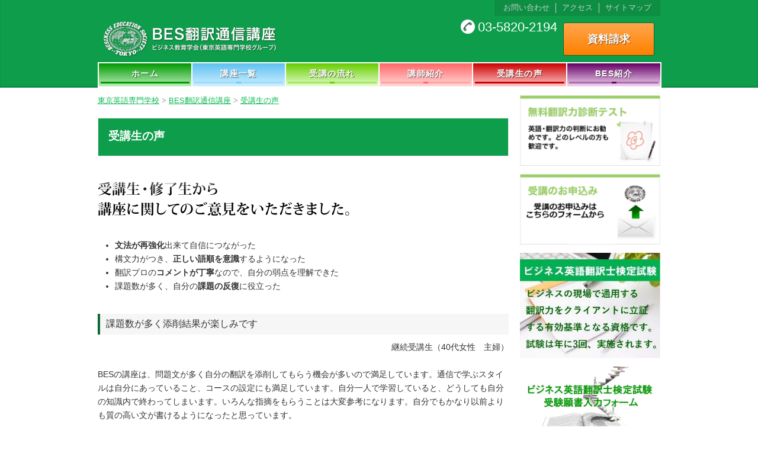

--- FILE ---
content_type: text/html; charset=UTF-8
request_url: https://www.tes.ac.jp/bes/voice
body_size: 6099
content:
<!DOCTYPE html>
<html>
<head>
<meta charset="UTF-8">
<meta http-equiv="X-UA-Compatible" content="IE=edge">
<meta name="viewport" content="width=device-width, user-scalable=no, maximum-scale=1, initial-scale=1, viewport-fit=cover">
<meta name="format-detection" content="telephone=no">
<meta name="description" content="BES翻訳通信講座の受講生からメッセージです。">
<meta name="SKYPE_TOOLBAR" content="SKYPE_TOOLBAR_PARSER_COMPATIBLE">
<meta property="og:title" content="受講生の声 - 東京英語専門学校・ビジネス教育学会">
<meta property="og:type" content="article">
<meta property="og:locale" content="ja_JP">
<meta property="og:url" content="https://www.tes.ac.jp/bes/voice">
<meta property="og:site_name" content="東京英語専門学校・ビジネス教育学会">
<meta property="og:image" content="https://p1.ssl-cdn.jp/prj/img/social/ogp-logo.png?cache=20251224095304">
<meta property="og:description" content="BES翻訳通信講座の受講生からメッセージです。">
<title>受講生の声 - 東京英語専門学校・ビジネス教育学会</title>
<link rel="canonical" href="https://www.tes.ac.jp/bes/voice">
<link rel="icon" type="image/x-icon" href="https://p1.ssl-cdn.jp/prj/img/site/favicon.ico?cache=20251224095304">
<link rel="shortcut icon" type="image/x-icon" href="https://p1.ssl-cdn.jp/prj/img/site/favicon.ico?cache=20251224095304">
<link rel="apple-touch-icon" href="https://p1.ssl-cdn.jp/prj/img/site/webclip.png?cache=20251224095304">
<link rel="apple-touch-icon-precomposed" href="https://p1.ssl-cdn.jp/prj/img/site/webclip.png?cache=20251224095304">
<link rel="stylesheet" media="all" href="https://p1.ssl-cdn.jp/share/css/theme/cache/two/dt-14-3.css?cache=20251224095304">
<style data-type="designset" data-color="14,3,0E9E4B"></style>
<link rel="stylesheet" media="all" href="https://p1.ssl-cdn.jp/share/css/theme/cache/ct-14-3.css?cache=20251224095304">
<style data-type="content" data-color="14,3,0E9E4B"></style>
<link rel="stylesheet" media="all" href="https://p1.ssl-cdn.jp/var/data/u/00/f328b003453/css/site.css?cache=1500464731">
<script type="text/javascript" src="https://p1.ssl-cdn.jp/share/js/lib/jquery/versions/jquery-1.9.1.min.js?cache=20251224095304"></script>
<script type="text/javascript" src="https://p1.ssl-cdn.jp/share/js/app/Config/viewer-require.js?cache=20251224095304"></script>
<script type="text/javascript">
    require.urlArgs = 'cache=20251224095304';
    require.baseUrl = 'https://p1.ssl-cdn.jp/share/js';
</script>
<script type="text/javascript" src="https://p1.ssl-cdn.jp/share/js/lib/require/require.js?cache=20251224095304"></script>
<script type="application/ld+json">{"@context":"https:\/\/schema.org","@type":"BreadcrumbList","itemListElement":[{"@type":"ListItem","position":1,"name":"東京英語専門学校","item":"https:\/\/www.tes.ac.jp\/"},{"@type":"ListItem","position":2,"name":"BES翻訳通信講座","item":"https:\/\/www.tes.ac.jp\/bes"},{"@type":"ListItem","position":3,"name":"受講生の声","item":"https:\/\/www.tes.ac.jp\/bes\/voice"}]}</script>
 <script src="https://ssl.google-analytics.com/urchin.js"
type="text/javascript">
</script>
<script type="text/javascript">
_uacct = "UA-3206327-1";
urchinTracker();
</script></head>
<body class="page-body dt-14-3 device-pc" data-page-id="20921" data-url="/bes/voice" data-id-path="/20038/20018/20921/" data-http-root="http://www.tes.ac.jp" data-https-root="https://www.tes.ac.jp" data-max-width="950" data-site-ssl="1" data-sub-domain="tes" style="">
<script>(function() {if (document.addEventListener) {    if ($(document).data("disable-click") === undefined) {        $(document).data("disable-click", "1");    }    document.addEventListener("click", function (evt) {        if ($(document).data("disable-click") == "1") {            evt.stopPropagation(); evt.preventDefault();            return false;        };    }, true);}var width=$(window).width()|$(document).width();$("body").addClass(width>=1024?"width-large":(width>=768?"width-medium":"width-small"));if (navigator.userAgent.toLowerCase().indexOf("mac os x") != -1    && navigator.userAgent.toLowerCase().indexOf("iphone os") == -1    && "ontouchstart" in window) {    $("body").removeClass("device-pc device-tablet device-sphone").addClass("device-tablet");}})();</script>
<div class="layout-page">

<!-- HEADER -->
<header class="layout-header">

    <!-- BLOCK -->
    <div data-block-id="141155" class="block block-Html ">
        <div class="b-body">
            <div class="part part-Html">
                <div class="piece piece-Html"><link rel="stylesheet" media="all" href="https://p1.ssl-cdn.jp/var/data/u/00/f328b003453/usr/bes/bes.css"></div>
            </div>
        </div>
    </div>
    <!-- BLOCK -->

    <!-- BLOCK -->
    <div data-block-id="131609" class="block block-HeaderSet1 ">
        <div class="b-body">
            <div class="part part-HeaderSet1">
                <div class="unit1">
                
                <ul class="piece piece-SubMenu SetItem3">
                    <li><a href="https://www.tes.ac.jp/bes/form01?frompage=20921" title="お問い合わせ＜BES＞" data-ssl-page="1">お問い合わせ</a>                    </li>
                    <li><a href="https://www.tes.ac.jp/bes/company/access" title="アクセス">アクセス</a>                    </li>
                    <li><a href="https://www.tes.ac.jp/bes/sitemap" title="サイトマップ">サイトマップ</a>                    </li>
                </ul>

                </div>
                <div class="unit2">
                <h1><div class="piece piece-Image"><a href="https://www.tes.ac.jp/bes" title="BES翻訳通信講座"><img src="https://p1.ssl-cdn.jp/var/data/u/00/f328b003453/img/47/47f2f03a99c2c1cea8e72422e5fbd410.png.webp" alt="BES翻訳通信講座"></a></div></h1>
<div class="menu">                <div class="tel">
                <div class="piece piece-Phone"><span itemprop="tel">03-5820-2194</span></div>
                <p class="piece piece-PlainText" ></p>
                    </div>
                <div class="button">
                <ul class="piece piece-ButtonList SetItem1">
                    <li><a href="https://www.tes.ac.jp/bes/form06?frompage=20921" title="資料請求＜BES＞" data-ssl-page="1">資料請求</a>                    </li>
                </ul>
</div>
                </div>
                <div class="trigger" ><div><a href=""><span>MENU</span></a></div></div>
                </div>
                <div class="unit3">
                </div>
                <div class="unit4">
                
                <ul class="piece piece-GlobalMenu SetItem6">
                    <li><a href="http://www.tes.ac.jp/bes" title="http://www.tes.ac.jp/bes">ホーム</a>                    </li>
                    <li><a href="https://www.tes.ac.jp/bes/course" class="close">講座一覧</a>
                        <div>
                        <ul>
                            <li><a href="https://www.tes.ac.jp/bes/course" title="講座一覧">講座一覧</a>                            </li>
                            <li><a href="https://www.tes.ac.jp/bes/course/course-g" title="構文強化翻訳講座【Gコース】">構文強化翻訳講座【Gコース】</a>                            </li>
                            <li><a href="https://www.tes.ac.jp/bes/course/course-d" title="短文完熟翻訳講座【Dコース】">短文完熟翻訳講座【Dコース】</a>                            </li>
                            <li><a href="https://www.tes.ac.jp/bes/course/course-b" title="慣用句応用翻訳講座【B1コース】【B2コース】">慣用句応用翻訳講座【B1コース】【B2コース】</a>                            </li>
                            <li><a href="https://www.tes.ac.jp/bes/course/course-b2" title="慣用句応用翻訳講座【B2コース】">慣用句応用翻訳講座【B2コース】</a>                            </li>
                            <li><a href="https://www.tes.ac.jp/bes/course/course-c" title="セールス・テクノ翻訳講座【Cコース】">セールス・テクノ翻訳講座【Cコース】</a>                            </li>
                            <li><a href="https://www.tes.ac.jp/bes/course/course-a1a2" title="準プロレベル翻訳講座【A1コース】【A2コース】">準プロレベル翻訳講座【A1コース】【A2コース】</a>                            </li>
                            <li><a href="https://www.tes.ac.jp/bes/course/course-j" title="プロレベル翻訳講座【Jコース】">プロレベル翻訳講座【Jコース】</a>                            </li>
                            <li><a href="https://www.tes.ac.jp/bes/course/course-k" title="大学院プロ翻訳講座【Kコース】">大学院プロ翻訳講座【Kコース】</a>                            </li>
                            <li><a href="https://www.tes.ac.jp/bes/course/course-m" title="大学院プロ翻訳講座【Mコース】">大学院プロ翻訳講座【Mコース】</a>                            </li>
                            <li><a href="https://www.tes.ac.jp/bes/course/course-n" title="ニュースで学ぶ翻訳英語講座 ～ 英字新聞を読み解く【Nコース】">ニュースで学ぶ翻訳英語講座 ～ 英字新聞を読み解く【Nコース】</a>                            </li>
                        </ul>
                        </div>
                    </li>
                    <li><a href="https://www.tes.ac.jp/bes/step" title="受講の流れ">受講の流れ</a>                    </li>
                    <li><a href="https://www.tes.ac.jp/bes/teacher" title="講師紹介">講師紹介</a>                    </li>
                    <li><a href="https://www.tes.ac.jp/bes/voice" title="受講生の声">受講生の声</a>                    </li>
                    <li><a href="https://www.tes.ac.jp/bes/company" class="close">BES紹介</a>
                        <div>
                        <ul>
                            <li><a href="https://www.tes.ac.jp/bes/company" title="BES紹介">BES紹介</a>                            </li>
                            <li><a href="https://www.tes.ac.jp/bes/company/access" title="アクセス">アクセス</a>                            </li>
                        </ul>
                        </div>
                    </li>
                </ul>

                </div>
                <div class="unit5">
                
                <ul class="piece piece-SphoneMenu">
                    <li><a href="https://www.tes.ac.jp/bes/form01?frompage=20921" title="お問い合わせ＜BES＞" data-ssl-page="1" class="mail">お問い合わせ</a>
                    </li>
                    <li><a href="https://www.tes.ac.jp/bes/form06?frompage=20921" title="資料請求＜BES＞" data-ssl-page="1" class="handout">資料請求</a>
                    </li>
                    <li><a href="tel:03-5820-2194" title="03-5820-2194" class="tel">電話</a>
                    </li>
                    <li><a href="https://www.tes.ac.jp/bes" title="BES翻訳通信講座" class="home">HOME</a>
                    </li>
                </ul>

                <div class="piece piece-CustomSearch""></div>
                <div class="piece piece-DismissButton"></div>
                </div>
                <div class="TriggerMenu" data-triggermenu></div>
                <div class="MobileCv"></div>
            </div>
        </div>
    </div>
    <!-- BLOCK -->

</header>
<!-- HEADER -->

<!-- BODY-HEADER -->
<div class="layout-body-header ct-14-3 device-pc width-large">

</div>
<!-- BODY-HEADER -->

<div class="layout-body layout-two-col-b">

<!-- CONTENTS -->
<div class="layout-contents ct-14-3 device-pc width-large">

    <!-- BLOCK -->
    <div data-block-id="139485" class="block block-Breadcrumb ">
        <div class="b-body">
            <div class="part part-Breadcrumb">
                <span class="piece piece-Breadcrumb"><a href="https://www.tes.ac.jp/" title="トップページ"><span title="東京英語専門学校">東京英語専門学校</span></a> <span class="delimiter">&#x3e;</span> <span><a href="https://www.tes.ac.jp/bes" title="BES翻訳通信講座"><span title="BES翻訳通信講座">BES翻訳通信講座</span></a> <span class="delimiter">&#x3e;</span> <span><a href="https://www.tes.ac.jp/bes/voice" title="受講生の声"><span title="受講生の声">受講生の声</span></a></span></span></span>
            </div>
        </div>
    </div>
    <!-- BLOCK -->

    <!-- BLOCK -->
    <div data-block-id="139484" class="block block-Heading ">
        <h1 class="part part-Heading">
            <span class="piece piece-Heading">受講生の声</span>
        </h1>
    </div>
    <!-- BLOCK -->

    <!-- BLOCK -->
    <div data-block-id="139488" class="block block-RichText ">
        <div class="b-body">
            <div class="part part-RichText">
                <div class="piece piece-RichText RichText"><div><br></div><img src="https://p1.ssl-cdn.jp/var/data/u/00/f328b003453/img/56/56f74c40ee0bce53623a3841f19067c6.gif" alt="受講生・修了生から講座に関してのご意見をいただきました。" data-display="inline"><div class="w-a-right"><div class="w-a-left"><br><ul class="w-l-ul"><li><span class="w-f-w-bold">文法が再強化</span>出来て自信につながった</li><li>構文力がつき、<span class="w-f-w-bold">正しい語順を意識</span>するようになった</li><li>翻訳プロの<span class="w-f-w-bold">コメントが丁寧</span>なので、自分の弱点を理解できた</li><li>課題数が多く、自分の<span class="w-f-w-bold">課題の反復</span>に役立った</li></ul></div></div></div>

            </div>
        </div>
    </div>
    <!-- BLOCK -->

    <!-- BLOCK -->
    <div data-block-id="139487" class="block block-RichText ">
        <div class="b-head pattern2"><h1><span>課題数が多く添削結果が楽しみです</span></h1></div>
        <div class="b-body">
            <div class="part part-RichText">
                <div class="piece piece-RichText RichText"><span class="w-f-w-bold"></span><div class="w-a-right">継続受講生（40代女性　主婦）</div><br>BESの講座は、問題文が多く自分の翻訳を添削してもらう機会が多いので満足しています。通信で学ぶスタイルは自分にあっていること、コースの設定にも満足しています。自分一人で学習していると、どうしても自分の知識内で終わってしまいます。いろんな指摘をもらうことは大変参考になります。自分でもかなり以前よりも質の高い文が書けるようになったと思っています。<br><br></div>

            </div>
        </div>
    </div>
    <!-- BLOCK -->

    <!-- BLOCK -->
    <div data-block-id="139492" class="block block-RichText ">
        <div class="b-head pattern2"><h1><span>今の仕事に役立つ講座でした</span></h1></div>
        <div class="b-body">
            <div class="part part-RichText">
                <div class="piece piece-RichText RichText"><span class="w-f-w-bold"></span><div class="w-a-right">修了生（30代女性　貿易会社勤務）<br><br><div class="w-a-left">BESの翻訳講座を選んだ理由は、翻訳講座をさがしていたところ、ホームページから講座を知り、内容がビジネス英語中心の講座だったので興味をもちました。この分野の翻訳で力をつけたいと思っていたからです。また、日常業務で取引英語を使うことが多いので、BESのビジネス英語翻訳は、自分の仕事に役だっています。新講座の「貿易・国際取引翻訳講座」ができるのを楽しみに待っています。<br></div><br></div></div>

            </div>
        </div>
    </div>
    <!-- BLOCK -->

    <!-- BLOCK -->
    <div data-block-id="139493" class="block block-RichText ">
        <div class="b-head pattern2"><h1><span>私がBES日英翻訳通信講座を選んだ理由</span></h1></div>
        <div class="b-body">
            <div class="part part-RichText">
                <div class="piece piece-RichText RichText"><span class="w-f-w-bold"></span><div class="w-a-left"><div class="w-a-right">修了生（50代男性　会社員）</div><br>学校を選んだポイントは、無料添削テストを受けて、自分に合うレベルの講座をじっくり選べたこと。他講座に比べ添削の回数が多いのでやりがいがあり、また添削が丁寧でわかりやすい。自分の訳を生かしたままどこを変えればよくなるかを的確に指摘されるのでとても役立った。学んだことは、仕事で役立っています。<br><br></div></div>

            </div>
        </div>
    </div>
    <!-- BLOCK -->

    <!-- BLOCK -->
    <div data-block-id="139494" class="block block-RichText ">
        <div class="b-head pattern2"><h1><span>翻訳者になろうと思う糸口を見つけました</span></h1></div>
        <div class="b-body">
            <div class="part part-RichText">
                <div class="piece piece-RichText RichText"><span class="w-f-w-bold"></span><div class="w-a-left"><div class="w-a-right">修了生（30代女性　会社員）</div><br>仕事でレターを翻訳をすることがあるのですが、講座で学んだ表現がそのまま使えることもあり、参考訳は何度も読み返すと勉強になります。また、講座を通して自分の訳の弱点を知ることができたので、効率的に学習できるようになったと思います。 将来、翻訳者として独立するのが夢です。<br><br></div></div>

            </div>
        </div>
    </div>
    <!-- BLOCK -->

    <!-- BLOCK -->
    <div data-block-id="139495" class="block block-RichText ">
        <div class="b-head pattern2"><h1><span>直球の添削コメントが役立っています</span></h1></div>
        <div class="b-body">
            <div class="part part-RichText">
                <div class="piece piece-RichText RichText"><span class="w-f-w-bold"></span><div class="w-a-right"><div class="w-a-left"><div class="w-a-right">継続受講生　（40代男性　会社員）</div><br>昨年12月まで短文完熟翻訳講座を受講いたしました。受講中に貴重なご指導を頂き、職業としての翻訳の厳しさの一端を味わう事ができましたこと大変うれしく思っております。翻訳の基本の心構えなどの中に、現在レベルからすれば、難問の範疇にはいるものが数々ありましたが、自分の作文に添削をしていただくこと、一作文のこの部分が間違っている、この部分は正しい、あるいは、この表現は別の表現が一般的だとか大変有益でした。また、学問的な指摘のほか、現場からの説得力のある、理路整然とした直観的なご指導であったと理解しております。<br>こうしたご指導内容に匹敵する市販の書籍になかなか出会ったことがないことが残念に思います。今後引き続き別講座を受講したいと思います。<br><br></div></div></div>

            </div>
        </div>
    </div>
    <!-- BLOCK -->

</div>
<!-- CONTENTS -->

<!-- NAVIGATION -->
<div class="layout-navigations">
<nav class="layout-navigation">

    <!-- BLOCK -->
    <div data-block-id="132432" class="block block-Image ">
        <div class="b-body SetItem1 SetItemSmall1">
            <div class="part part-Image">
                <div class="piece piece-Image"><a href="https://www.tes.ac.jp/bes/form02?frompage=20921" title="無料翻訳力診断テスト＜BES＞" data-ssl-page="1"><img src="https://p1.ssl-cdn.jp/var/data/u/00/f328b003453/img/d8/d80ba1d14c92620c02881eda4bd537b7.png.webp" alt="無料翻訳力診断テスト"></a></div>
            </div>
        </div>
    </div>
    <!-- BLOCK -->

    <!-- BLOCK -->
    <div data-block-id="133197" class="block block-Image ">
        <div class="b-body SetItem1 SetItemSmall1">
            <div class="part part-Image">
                <div class="piece piece-Image"><a href="https://www.tes.ac.jp/bes/form03?frompage=20921" title="受講お申し込み＜BES＞" data-ssl-page="1"><img src="https://p1.ssl-cdn.jp/var/data/u/00/f328b003453/img/59/59cdb9f64a59a67c519d1bd1408bd523.png.webp" alt="受講のお申込み"></a></div>
            </div>
        </div>
    </div>
    <!-- BLOCK -->

    <!-- BLOCK -->
    <div data-block-id="847714" class="block block-Image ">
        <div class="b-body SetItem1 SetItemSmall1">
            <div class="part part-Image">
                <div class="piece piece-Image"><a href="https://www.tes.ac.jp/bes/exam" title="ビジネス英語翻訳士 検定試験" target="_blank" rel="noopener"><img src="https://p1.ssl-cdn.jp/var/data/u/00/f328b003453/img/1b/1bb31279f63271204c5027f475c10026.jpeg.webp" alt="サンプル画像"></a></div>
            </div>
        </div>
    </div>
    <!-- BLOCK -->

    <!-- BLOCK -->
    <div data-block-id="951986" class="block block-HeadingImage ">
        <h1 class="part part-HeadingImage">
            <div class="piece piece-MultiImage"><a href="https://www.tes.ac.jp/bes/exam/application?frompage=20921" title="受験願書＜BES＞" target="_blank" rel="noopener" data-ssl-page="1"><img alt="受験願書" src="https://p1.ssl-cdn.jp/var/data/u/00/f328b003453/img/62/6284707b0c429c28220cd8464aaa1c13.jpeg.webp" data-json="{&quot;main&quot;:&quot;https:\/\/p1.ssl-cdn.jp\/var\/data\/u\/00\/f328b003453\/img\/62\/6284707b0c429c28220cd8464aaa1c13.jpeg.webp&quot;,&quot;largeImage&quot;:&quot;https:\/\/p1.ssl-cdn.jp\/var\/data\/u\/00\/f328b003453\/img\/62\/6284707b0c429c28220cd8464aaa1c13.jpeg.webp&quot;,&quot;mediumImage&quot;:&quot;https:\/\/p1.ssl-cdn.jp\/var\/data\/u\/00\/f328b003453\/img\/62\/6284707b0c429c28220cd8464aaa1c13.jpeg.webp&quot;,&quot;smallImage&quot;:&quot;https:\/\/p1.ssl-cdn.jp\/var\/data\/u\/00\/f328b003453\/img\/74\/74b75f63fc57e6973554b13a91cd6126.jpeg.webp&quot;}"></a></div>
        </h1>
    </div>
    <!-- BLOCK -->

    <!-- BLOCK -->
    <div data-block-id="133198" class="block block-Image ">
        <div class="b-body SetItem1 SetItemSmall1">
            <div class="part part-Image">
                <div class="piece piece-Image"><a href="https://www.tes.ac.jp/bes/interview" title="翻訳家・通訳インタビュー"><img src="https://p1.ssl-cdn.jp/var/data/u/00/f328b003453/img/85/854af88c822a8fbb608e4e2ee0caa078.png.webp" alt="翻訳家・通訳インタビュー"></a></div>
            </div>
        </div>
    </div>
    <!-- BLOCK -->

    <!-- BLOCK -->
    <div data-block-id="133200" class="block block-Image ">
        <div class="b-body SetItem1 SetItemSmall1">
            <div class="part part-Image">
                <div class="piece piece-Image"><a href="https://www.tes.ac.jp/bes/translation-news" title="翻訳あれこれ"><img src="https://p1.ssl-cdn.jp/var/data/u/00/f328b003453/img/ab/ab9dad218aaafa582fa9b9056348c978.png.webp" alt="翻訳のあれこれ"></a></div>
            </div>
        </div>
    </div>
    <!-- BLOCK -->

    <!-- BLOCK -->
    <div data-block-id="132433" class="block block-VerticalList ">
        <div class="b-head pattern1"><h1><span>サービス・関連サイト</span></h1></div>
        <div class="b-body">
            <div class="part part-VerticalList">
                
                <ul class="piece piece-VerticalList SetItem2">
                    <li><a href="https://www.tes.ac.jp/" title="東京英語専門学校">TES東京英語専門学校</a>                    </li>
                    <li><a href="https://www.tes.ac.jp/ikebana" title="https://www.tes.ac.jp/ikebana" target="_blank" rel="noopener">TESいけばな講座</a>                    </li>
                </ul>

            </div>
        </div>
    </div>
    <!-- BLOCK -->

</nav>
</div>
<!-- NAVIGATION -->

</div>

<!-- BODY-FOOTER -->
<div class="layout-body-footer ct-14-3 device-pc width-large">

    <!-- BLOCK -->
    <div data-block-id="139486" class="block block-PageTop ">
        <div class="b-body">
            <div class="part part-PageTop">
                <div class="piece piece-PageTop a-right" ><a href="#Top" data-tag-name="backTop">▲ページTOP</a></div>
            </div>
        </div>
    </div>
    <!-- BLOCK -->

</div>
<!-- BODY-FOOTER -->

<!-- FOOTER -->
<footer class="layout-footer">

    <!-- BLOCK -->
    <div data-block-id="131608" class="block block-SitemapFooter ">
        <div class="b-body">
            <div class="part part-SitemapFooter">
                
                <ul class="piece piece-Sitemap SetItem14">
                    <li><a href="https://www.tes.ac.jp/bes/company" title="BES紹介">BES紹介</a>                    </li>
                    <li><a href="https://www.tes.ac.jp/bes/course" title="講座一覧">講座一覧</a>                    </li>
                    <li><a href="https://www.tes.ac.jp/bes/form06?frompage=20921" title="資料請求＜BES＞" data-ssl-page="1">資料請求</a>                    </li>
                    <li><a href="https://www.tes.ac.jp/bes/form02?frompage=20921" title="無料翻訳力診断テスト＜BES＞" data-ssl-page="1">無料翻訳力診断テスト</a>                    </li>
                    <li><a href="https://www.tes.ac.jp/bes/step" title="受講の流れ">受講の流れ</a>                    </li>
                    <li><a href="https://www.tes.ac.jp/bes/form03?frompage=20921" title="受講お申し込み＜BES＞" data-ssl-page="1">受講お申し込み</a>                    </li>
                    <li><a href="https://www.tes.ac.jp/bes/exam" title="ビジネス英語翻訳士 検定試験">ビジネス英語翻訳士 検定試験</a>                    </li>
                    <li><a href="https://www.tes.ac.jp/bes/form01?frompage=20921" title="お問い合わせ＜BES＞" data-ssl-page="1">お問い合わせ</a>                    </li>
                    <li><a href="https://www.tes.ac.jp/bes/teacher" title="講師紹介">講師紹介</a>                    </li>
                    <li><a href="https://www.tes.ac.jp/bes/interview" title="翻訳家・通訳インタビュー">翻訳家・通訳インタビュー</a>                    </li>
                    <li><a href="https://www.tes.ac.jp/bes/translation-news" title="翻訳あれこれ">翻訳あれこれ</a>                    </li>
                    <li><a href="https://www.tes.ac.jp/bes/voice" title="受講生の声">受講生の声</a>                    </li>
                    <li><a href="https://www.tes.ac.jp/bes/news" title="お知らせ">お知らせ</a>                    </li>
                    <li><a href="https://www.tes.ac.jp/bes/sitemap" title="サイトマップ">サイトマップ</a>                    </li>
                </ul>

            </div>
        </div>
    </div>
    <!-- BLOCK -->

    <!-- BLOCK -->
    <div data-block-id="131605" class="block block-Copyright ">
        <div class="b-body">
            <div class="part part-Copyright">
                <div class="piece piece-Copyright"><p>Copyright(c) Business Education Society Inc. All Rights Reserved.</p></div>
            </div>
        </div>
    </div>
    <!-- BLOCK -->

</footer>
<!-- FOOTER -->

</div>
<script type="text/javascript">
require(['app/Viewer/Start'], function (Start) {
Start.ViewerRouter.Viewer.useScripts(["PageTop","Sitemap","ButtonList","MultiImage","VerticalList"], 'piece');
Start.ViewerRouter.Viewer.useScripts(["HeaderSet1"], 'part');
Start.ViewerRouter.Init();
});</script>
</body>
</html>


--- FILE ---
content_type: text/css
request_url: https://p1.ssl-cdn.jp/share/css/theme/cache/ct-14-3.css?cache=20251224095304
body_size: 29445
content:
/*
  for designset, styleId = 3
  vars: .ct-14-3, 14, 3
*/


/**
 *
 * base decoration
 *
 **/
.ct-14-3 {
    color: #333333;
}
.ct-14-3.page-body{
    background: #FFFFFF;
}
.ct-14-3 a {
    color: #00b300;
}


/**
 *
 * layout decoration
 *
 **/
/* responsive */
.ct-14-3.width-large .layout-body.theme-nav-left .layout-navigations.primary .layout-navigation,
.ct-14-3.width-large .layout-body.theme-nav-left.layout-two-col-a .layout-navigations .layout-navigation,
.ct-14-3.width-large .layout-body.theme-nav-right .layout-navigations.secondary .layout-navigation,
.ct-14-3.width-large .layout-body.theme-nav-right.layout-two-col-b .layout-navigations .layout-navigation,
.ct-14-3.width-medium .layout-body.theme-nav-left .layout-navigations.primary .layout-navigation,
.ct-14-3.width-medium .layout-body.theme-nav-left.layout-two-col-a .layout-navigations .layout-navigation,
.ct-14-3.width-medium .layout-body.theme-nav-right .layout-navigations.secondary .layout-navigation,
.ct-14-3.width-medium .layout-body.theme-nav-right.layout-two-col-b .layout-navigations .layout-navigation {
    background-color: #FFFFFF;
    padding: 5px;
}
.ct-14-3.width-small .layout-body {
    margin: 0;
}
.ct-14-3.width-small .layout-body .layout-contents {
    position: relative;
    z-index: 1;
    box-shadow: 0px 3px 3px rgba(0,0,0,0.2);
}
.ct-14-3.width-small .layout-body .layout-navigations {
    background-color: #e5ffe5;
}
.ct-14-3.width-small .layout-footer {
    background-color: #e5ffe5;
     padding: 0;
}

/**
 *
 * block decoration
 *
 **/
.ct-14-3 .block {
    font-family: 'ヒラギノ角ゴ ProN', 'Hiragino Kaku Gothic ProN', 'メイリオ', 'Meiryo', sans-serif;
}
.ct-14-3 .block .b-head {
}
.ct-14-3 .block .b-head h1 {
    margin: 0;
    font-size: 100%;
    font-weight: normal;
}
.ct-14-3 .block .b-head h1 span {
}
.ct-14-3 .block .b-head h1 span a {
    display: block;
    text-decoration: none;
    color: inherit;
}
.ct-14-3 .block .b-head.pattern1 {
}
.ct-14-3 .block .b-head.pattern1 h1 {
    border-left: 4px solid #004d00;
    background: #009900;
    padding: 4px 4px 4px 6px;
    text-align: left;
    color: #ffffff;
}
.ct-14-3 .block .b-head.pattern1 h1 span a {
    margin: -4px -4px -4px -6px;
    padding: 4px 4px 4px 6px;
}
.ct-14-3 .block .b-head.pattern2 {
}
.ct-14-3 .block .b-head.pattern2 h1 {
    position: relative;
    background-color: #F6F6F6;
    padding: 7px 10px 7px 14px;
}
.ct-14-3 .block .b-head.pattern2 h1 span a {
    margin: -7px -10px -7px -14px;
    padding: 7px 10px 7px 14px;
}
.ct-14-3 .block .b-head.pattern2 h1:before {
    display: block;
    position: absolute;
    top: 0;
    left: 0;
    bottom: 0;
    background-color: #006600;
    width: 4px;
    content:"";
}
.ct-14-3 .block .b-head.pattern3 {
}
.ct-14-3 .block .b-head.pattern3 h1 {
    border-bottom: #009900 2px solid;
    background-color: #F6F6F6;
    padding: 6px;
}
.ct-14-3 .block .b-head.pattern3 h1 span {
}
.ct-14-3 .block .b-head.pattern3 h1 span a {
    margin: -6px;
    padding: 6px;
}
.ct-14-3 .block .b-body {
}
/* responsive */
.ct-14-3.width-small .layout-navigation .block.close .b-head h1:after {
    display: block;
    position: absolute;
    top: 50%;
    right: 5px;
    bottom: auto;
    left: auto;
    z-index: 1;
    margin: -9px 0 0 0;
    content: "";
    width: 18px;
    height: 18px;
    background-image: url("[data-uri]");
    background-size: 18px 18px;
}
.ct-14-3.width-small .layout-navigation .block.open .b-head h1:after {
    display: block;
    position: absolute;
    top: 50%;
    right: 5px;
    bottom: auto;
    left: auto;
    z-index: 1;
    margin: -9px 0 0 0;
    content: "";
    width: 18px;
    height: 18px;
    background-image: url("[data-uri]");
    background-size: 18px 18px;
}

/*
 * _common
 */
.ct-14-3 .piece article.pattern1 {
}
.ct-14-3 .piece article.pattern1 header {
    font-size: 90%;
}
.ct-14-3 .piece article.pattern1 header h1 {
    margin: 0;
    border-top: #EEEEEE 1px solid;
    background-color: #FFFFFF;
    background-image: -webkit-linear-gradient(-90deg,rgb(255,255,255) 0%,rgb(238,238,238) 100%);
    background-image: linear-gradient(180deg,rgb(255,255,255) 0%,rgb(238,238,238) 100%);
    padding: 10px 15px;
    font-size: 120%;
    font-weight: normal;
}
.ct-14-3 .piece article.pattern1 header h1 span {
}
.ct-14-3 .piece article.pattern1 header div {
    background-color: #009900;
    overflow: hidden;
    text-align: right;
}
.ct-14-3 .piece article.pattern1 header div span.category {
    display: inline-block;
    margin: 5px;
    border-radius: 15px;
    background-color: #CCCCCC;
    padding: 3px 10px;
    text-align: center;
}
.ct-14-3 .piece article.pattern1 header div time {
    display: inline-block;
    margin: 5px;
    padding: 3px 5px;
    white-space: nowrap;
    color: #FFFFFF;
}
.ct-14-3 .block .b-body .part .piece ul.paging {
    background-color: #EEEEEE;
}
.ct-14-3 .piece-Button a {
    color: inherit;
}
.ct-14-3 .piece-SlideShow ol.index li a:hover:after,
.ct-14-3 .piece-SlideShow ol.index li.active a:after {
    margin: -6px 0 0 -6px;
    padding: 1px;
    -webkit-border-radius: 10px;
}
.ct-14-3 .piece-Table {
}
.ct-14-3 .piece-Table caption {
    font-size: 90%;
}
.ct-14-3 .piece-Table thead th,
.ct-14-3 .piece-Table tbody th {
    font-size: 90%;
    font-weight: normal;
}
.ct-14-3 .piece-Table thead th a {
    color: inherit;
}
.ct-14-3 .piece-Table.pattern1 {
}
.ct-14-3 .piece-Table.pattern1 caption {
    background: #006600;
    padding: 5px;
    color: #FFFFFF;
}
.ct-14-3 .piece-Table.pattern1 thead th {
    border-color: #CCCCCC;
    background: #15a615;
    padding: 5px;
    color: #FFFFFF;
}
.ct-14-3 .piece-Table.pattern1 tbody th {
    border-color: #CCCCCC;
    background-color: #FFFFFF;
    padding: 5px;
}
.ct-14-3 .piece-Table.pattern1 tbody td {
    border-color: #CCCCCC;
    padding: 5px;
    background: #F6F6F6;
}
.ct-14-3 .piece-Table.pattern2 {
}
.ct-14-3 .piece-Table.pattern2 caption {
    background: #FFFFFF;
    padding: 5px;
    color: #000000;
}
.ct-14-3 .piece-Table.pattern2 thead th {
    border-color: #CCCCCC;
    background: #006600;
    padding: 5px;
    color: #FFFFFF;
}
.ct-14-3 .piece-Table.pattern2 tbody th {
    border-color: #CCCCCC;
    background: #15a615;
    padding: 5px;
    color: #FFFFFF;
}
.ct-14-3 .piece-Table.pattern2 tbody td {
    border-color: #CCCCCC;
    padding: 5px;
    background: #F6F6F6;
}
.ct-14-3 .piece-Table.pattern2 tbody tr:nth-child(2n) td {
    background: #FFFFFF;
}
.ct-14-3 .piece-Table.pattern3 {
}
.ct-14-3 .piece-Table.pattern3 caption {
    background: #006600;
    padding: 5px;
    color: #FFFFFF;
}
.ct-14-3 .piece-Table.pattern3 thead th {
    background-color: #15a615;
    padding: 5px;
    color: #FFFFFF;
}
.ct-14-3 .piece-Table.pattern3 tbody th {
    background-color: #FFFFFF;
    padding: 5px;
}
.ct-14-3 .piece-Table.pattern3 tbody td {
    padding: 5px;
    background: #F6F6F6;
}
.ct-14-3 .piece-Table.pattern3 tr + tr th,
.ct-14-3 .piece-Table.pattern3 tr + tr td {
    border-color: #CCCCCC;
}
.ct-14-3 .piece-Table.pattern3 tr:last-child th,
.ct-14-3 .piece-Table.pattern3 tr:last-child td {
    border-color: #CCCCCC;
}
.ct-14-3 .piece-Table.pattern4 {
}
.ct-14-3 .piece-Table.pattern4 caption {
    background-color: #006600;
    padding: 5px;
    color: #FFFFFF;
}
.ct-14-3 .piece-Table.pattern4 thead th {
    border-color: #CCCCCC;
    background-color: #15a615;
    padding: 5px;
    color: #FFFFFF;
}
.ct-14-3 .piece-Table.pattern4 tbody th {
    border-color: #CCCCCC;
    background-color: #FFFFFF;
    padding: 5px;
}
.ct-14-3 .piece-Table.pattern4 tbody td {
    border-color: #CCCCCC;
    padding: 5px;
    background: #F6F6F6;
}
.ct-14-3 .piece-Table.pattern5 {
}

/*
 * _common_button
 */
.ct-14-3 .button-style-black {
    color: #FFFFFF !important;
    background-image: linear-gradient(#4d4d4d, #2d2d2d) !important;
}
.ct-14-3 .button-style-blue {
    color: #FFFFFF !important;
    background-image: linear-gradient(#0073E5, #0000CC) !important;
}
.ct-14-3 .button-style-brown {
    color: #FFFFFF !important;
    background-image: linear-gradient(#6f4f2b, #5c3f1f) !important;
}
.ct-14-3 .button-style-darkyellow {
    color: #FFFFFF !important;
    background-image: linear-gradient(#F2DF6C, #F3D900) !important;
}
.ct-14-3 .button-style-gray {
    color: #333333 !important;
    background-image: linear-gradient(#F0F0F0, #C7C7C7) !important;
}
.ct-14-3 .button-style-green {
    color: #FFFFFF !important;
    background-image: linear-gradient(#00CC33, #009933) !important;
}
.ct-14-3 .button-style-lightblue {
    color: #FFFFFF !important;
    background-image: linear-gradient(#66CCFF, #00BFFF) !important;
}
.ct-14-3 .button-style-lightbrown {
    color: #FFFFFF !important;
    background-image: linear-gradient(#800000, #5b0000) !important;
}
.ct-14-3 .button-style-lightgreen {
    color: #FFFFFF !important;
    background-image: linear-gradient(#66CC00, #33CC00) !important;
}
.ct-14-3 .button-style-orange {
    color: #FFFFFF !important;
    background-image: linear-gradient(#FF9933, #FF9900) !important;
}
.ct-14-3 .button-style-pink {
    color: #FFFFFF !important;
    background-image: linear-gradient(#FF85AD, #FF6699) !important;
}
.ct-14-3 .button-style-purple {
    color: #FFFFFF !important;
    background-image: linear-gradient(#990099, #800080) !important;
}
.ct-14-3 .button-style-red {
    color: #FFFFFF !important;
    background-image: linear-gradient(#FF3333, #CC0000) !important;
}
.ct-14-3 .button-style-white {
    background-image: linear-gradient(#FFFFFF, #F0F0F0) !important;
    color: #333333 !important;
}

/*
 * _common_list
 */
.ct-14-3 .piece div.list-tab {
    background-color: #CCCCCC;
}
.ct-14-3 .piece div.list-tab ul li > span {
    border-radius: 5px 5px 0 0;
}
.ct-14-3 .piece div.list-tab ul li > span span {
    text-align: center;
    font-size: 70%;
}
.ct-14-3 .piece div.list-tab ul li > span[data-tab-id="0"] {
    background-color: #F6F6F6;
}
.ct-14-3 .piece div.list-tab ul li > span.inactive {
    border: #F6F6F6 3px solid;
    color: inherit;
}
.ct-14-3 .piece div.list-tab ul li > span.inactive span {
    margin: -1px -1px 2px -1px;
    background-color: #F6F6F6;
    padding: 4px;
}
.ct-14-3 .piece div.list-tab ul li > span.active {
    border-width: 1px;
    overflow: hidden;
}
.ct-14-3 .piece div.list-tab ul li > span.active span {
    position: relative;
    -webkit-box-shadow: inset 0 20px 20px rgba(255,255,255,0.3);
    box-shadow: inset 0 20px 20px rgba(255,255,255,0.3);
    background-color: transparent;
    padding: 12px 7px;
}
.ct-14-3 .piece div.list-tab ul li > span.active span:before {
    display: block;
    position: absolute;
    bottom: 3px;
    left: 50%;
    margin-left: -4px;
    border-top: #FFFFFF 4px solid;
    border-right: transparent 4px solid;
    border-bottom: none;
    border-left: transparent 4px solid;
    width: 0;
    height: 0;
    content: "";
}
.ct-14-3 .piece div.list-tab ul li > span.active[class*="base-background-white"] span:before,
.ct-14-3 .piece div.list-tab ul li > span.active[class*="color-light"] span:before,
.ct-14-3 .piece div.list-tab ul li > span.active[data-tab-id="0"] span:before {
    border-top-color: #DDDDDD;
}
.ct-14-3 .piece table.list-article {
    box-shadow: 0 2px 2px -2px rgba(0,0,0,0.3);
    font-size: 90%;
}
.ct-14-3 .piece table.list-article tbody {
}
.ct-14-3 .piece table.list-article tbody tr {
    background: #F6F6F6;
}
.ct-14-3 .piece table.list-article tbody tr:nth-child(2n) {
    background: #EEEEEE;
}
.ct-14-3 .piece table.list-article tbody tr + tr {
    border-top: #CCCCCC 1px dotted;
}
.ct-14-3 .piece table.list-article tbody tr th {
}
.ct-14-3 .piece table.list-article tbody tr th time {
    color: #333333;
}
.ct-14-3 .piece table.list-article tbody tr td {
}
.ct-14-3 .piece table.list-article tbody tr td.category {
}
.ct-14-3 .piece table.list-article tbody tr td.category span {
    border-radius: 15px;
}
.ct-14-3 .piece table.list-article tbody tr td.title {
}
.ct-14-3 .piece table.list-article tbody tr td.title a {
    position: relative;
    padding-right: 16px;
    text-decoration: none;
    color: #666666;
}
.ct-14-3 .piece table.list-article tbody tr td.title a:after {
    display: block;
    position: absolute;
    top: 50%;
    right: 5px;
    margin-top: -5px;
    background: url("[data-uri]") right center no-repeat;
    width: 6px;
    height: 10px;
    content: "";
}
.ct-14-3 .piece table.list-article tbody tr td.title a:hover {
    text-decoration: underline;
    color: #009900;
}
.ct-14-3 .piece table.list-article-rich1 {
    box-shadow: 0 2px 2px -2px rgba(0,0,0,0.3);
    font-size: 90%;
}
.ct-14-3 .piece table.list-article-rich1 tbody {
}
.ct-14-3 .piece table.list-article-rich1 tbody tr {
}
.ct-14-3 .piece table.list-article-rich1 tbody tr:nth-child(2n) {
    background-color: #EEEEEE;
}
.ct-14-3 .piece table.list-article-rich1 tbody tr + tr {
    border-top: #CCCCCC 1px dotted;
}
.ct-14-3 .piece table.list-article-rich1 tbody tr th.image a {
    border-color: #FFFFFF;
}
.ct-14-3 .piece table.list-article-rich1 tbody tr td.data {
}
.ct-14-3 .piece table.list-article-rich1 tbody tr td.data time {
    color: #333333;
}
.ct-14-3 .piece table.list-article-rich1 tbody tr td.data {
}
.ct-14-3 .piece table.list-article-rich1 tbody tr td.data span.category {
    border-radius: 3px;
    -webkit-box-shadow: inset 0 20px 20px rgba(255,255,255,0.3);
    box-shadow: inset 0 20px 20px rgba(255,255,255,0.3);
}
.ct-14-3 .piece table.list-article-rich1 tbody tr td.title h2 {
}
.ct-14-3 .piece table.list-article-rich1 tbody tr td.title h2 a {
    position: relative;
    padding: 0 5px 0 16px;
    text-decoration: none;
    color: #333333;
}
.ct-14-3 .piece table.list-article-rich1 tbody tr td.title h2 a:after {
    display: block;
    position: absolute;
    top: 50%;
    left: 5px;
    margin-top: -4px;
    border-top: transparent 4px solid;
    border-right: none;
    border-bottom: transparent 4px solid;
    border-left: #006600 4px solid;
    width: 0;
    height: 0;
    content: "";
}
.ct-14-3 .piece table.list-article-rich1 tbody tr td.title h2 a:hover {
    text-decoration: underline;
    color: #009900;
}
.ct-14-3 .piece table.list-article-rich1 tbody tr td.title h2 > span {
    padding: 0 5px 0 16px;
    color: #333333;
}
.ct-14-3 .piece table.list-article-rich1 tbody tr td.title p {
    padding: 0 5px 0 16px;
    color: #999999;
}
.ct-14-3 .piece div.list-article-rich2 {
    box-shadow: 0 2px 2px -2px rgba(0,0,0,0.3);
    font-size: 90%;
}
.ct-14-3 .piece div.list-article-rich2 .item a {
    text-decoration: none;
    color: inherit;
}
.ct-14-3 .piece div.list-article-rich2 .item a:hover {
    border-color: #009900;
}
.ct-14-3 .piece div.list-article-rich2 .item a .image {
    margin: 0;
}
.ct-14-3 .piece div.list-article-rich2 .item a .date span.category {
    border-radius: 3px;
}
.ct-14-3 .piece div.list-article-rich2 .item a .text h2 {
    color: #333333;
}
.ct-14-3 .piece div.list-article-rich2 .item a .text p {
    color: #999999;
}
.ct-14-3 .piece div.list-article-rich2 .item > div .image {
    margin: 0;
}
.ct-14-3 .piece table.list-article + div.toindex,
.ct-14-3 .piece table.list-article-rich1 + div.toindex,
.ct-14-3 .piece div.list-article-rich2 + div.toindex {
    margin: 5px 0;
    text-align: right;
    font-size: 90%;
}
.ct-14-3 .piece table.list-article + div.toindex a,
.ct-14-3 .piece table.list-article-rich1 + div.toindex a,
.ct-14-3 .piece div.list-article-rich2 + div.toindex a {
    position: relative;
    padding: 0 0 0 8px;
    text-decoration: none;
    color: inherit;
}
.ct-14-3 .piece table.list-article + div.toindex a:hover,
.ct-14-3 .piece table.list-article-rich1 + div.toindex a:hover,
.ct-14-3 .piece div.list-article-rich2 + div.toindex a:hover {
    text-decoration: underline;
}
.ct-14-3 .piece table.list-article + div.toindex a:before,
.ct-14-3 .piece table.list-article-rich1 + div.toindex a:before,
.ct-14-3 .piece div.list-article-rich2 + div.toindex a:before {
    display: block;
    position: absolute;
    top: 50%;
    left: 0;
    margin-top: -4px;
    border: transparent 4px solid;
    border-left: #009900 4px solid;
    width: 0;
    height: 0;
    content: "";
}
/* responsive */
.ct-14-3.page-body.width-small .piece table.list-article-rich1 tbody tr td.title h2 a {
    padding: 0;
    white-space: normal;
}
.ct-14-3.page-body.width-small .piece table.list-article-rich1 tbody tr td.title h2 a:after {
    display: none;
}

/*
 * ArticleArchive
 */
.ct-14-3 .block-ArticleArchive {
}
.ct-14-3 .block-ArticleArchive .b-head {
    margin: 0;
}
.ct-14-3 .block-ArticleArchive .b-body .part-ArticleArchive {
    border: #CCCCCC 1px solid;
    font-size: 90%;
    background: #FFFFFF;
}
.ct-14-3 .block-ArticleArchive .b-body .part-ArticleArchive ul.piece-ArticleArchive {
    margin: 0;
    padding: 0;
    list-style: none;
}
.ct-14-3 .block-ArticleArchive .b-body .part-ArticleArchive ul.piece-ArticleArchive li {
    margin: 10px 8px;
}
.ct-14-3 .block-ArticleArchive .b-body .part-ArticleArchive ul.piece-ArticleArchive li a {
}

/*
 * BlogList
 */
.ct-14-3 .block-BlogList {
}
.ct-14-3 .block-BlogList .b-head {
    margin: 0;
}

/*
 * BlogRichList
 */
.ct-14-3 .block-BlogRichList {
}
.ct-14-3 .block-BlogRichList .b-head {
    margin: 0;
}

/*
 * Breadcrumb
 */
.ct-14-3 .block-Breadcrumb {
}
.ct-14-3 .block-Breadcrumb .b-body {
}
.ct-14-3 .block-Breadcrumb .b-body .part-Breadcrumb {
    line-height: 1.4;
    font-size: 90%;
}
.ct-14-3 .block-Breadcrumb .b-body .part-Breadcrumb span.delimiter {
    color: #999999;
}

/*
 * ButtonList
 */
.ct-14-3 .block-ButtonList {
}
.ct-14-3 .block-ButtonList .b-body .part-ButtonList ul {
}
.ct-14-3 .block-ButtonList .b-body .part-ButtonList ul li a {
    position: relative;
    border-radius: 100px;
    background-color: #006600;
	background-image: -webkit-linear-gradient(-90deg,#008600 0%,#006600 100%);
	background-image: linear-gradient(180deg,#008600 0%,#006600 100%);

    padding: 10px;
    text-decoration: none;
    text-align: center;
    color: #FFFFFF;
}
/* responsive */
.ct-14-3.width-small .block-ButtonList .b-body .part-ButtonList ul li {
    padding: 3px;
}

/*
 * ContactData
 */
.ct-14-3 .block-ContactData {
}
.ct-14-3 .block-ContactData .b-head {
    margin: 0;
}
.ct-14-3 .block-ContactData .b-body {
}
.ct-14-3 .block-ContactData .b-body .part-ContactData {
    border: #DDDDDD 1px solid;
    background: #FFFFFF;
    color: #333333;
    font-size: 90%;
}
.ct-14-3 .block-ContactData .b-body .part-ContactData .piece {
    margin: 10px;
}
.ct-14-3 .block-ContactData .b-body .part-ContactData .piece-Heading {
    margin: 5px;
    background: #009900;
    padding: 5px;
    text-align: center;
    color: #FFFFFF;
    font-size: 100%;
    font-weight: normal;
}
.ct-14-3 .block-ContactData .b-body .part-ContactData .piece-Phone span[itemprop="tel"] {
    position: relative;
    display: block;
    padding: 0 0 0 30px;
    font-size: 160%;
    font-weight: bold;
    font-family: Arial, Helvetica, sans-serif;
}
.ct-14-3 .block-ContactData .b-body .part-ContactData .piece-Phone span[itemprop="tel"]:before {
    display: block;
    position: absolute;
    top: 50%;
    left: 0;
    margin-top: -13px;
    content: "";
    width: 24px;
    height: 24px;
    background-image: url("[data-uri]");
    background-size: 24px 24px;
}
.ct-14-3 .block-ContactData .b-body .part-ContactData .piece-Address {
    border-top: #CCCCCC 1px dashed;
    padding: 10px 0 0 0;
}
.ct-14-3 .block-ContactData .b-body .part-ContactData .piece-Button {
    text-align: center;
}
.ct-14-3 .block-ContactData .b-body .part-ContactData .piece-Button a {
    display: inline-block;
    margin: auto;
    border-radius: 100px;
    background-color: #FF8000;
	background-image: -webkit-linear-gradient(-90deg,#FFA64D 0%,#FF8000 100%);
	background-image: linear-gradient(180deg,#FFA64D 0%,#FF8000 100%);

    padding: 5px 20px;
    min-width: 50%;
    text-align: center;
    text-decoration: none;
    color: #FFFFFF;
    font-size: 110%;
}
/* device */
.ct-14-3.device-pc .block-ContactData .b-body .part-ContactData .piece-Phone span[itemprop="tel"]:before {
    background-image: url("[data-uri]");
}

/*
 * Copyright
 */
.ct-14-3 .block-Copyright {
    background: #009900;
}
.ct-14-3 .block-Copyright .b-body .part-Copyright p {
    margin: 0.5em;
    text-align: center;
    color: #999999;
    font-size: 80%;
}

/*
 * EventCalendar
 */
.ct-14-3 .block-EventCalendar {
}
.ct-14-3 .block-EventCalendar .b-head {
    margin: 0;
}
.ct-14-3 .block-EventCalendar .b-body .part-EventCalendar .piece-EventCalendar ul.navigation {
    background-color: #006600;
    color: #FFFFFF;
    font-family: sans-serif;
}
.ct-14-3 .block-EventCalendar .b-body .part-EventCalendar .piece-EventCalendar table.calendar {
    border-color: #CCCCCC;
    background-color: #FFFFFF;
}
.ct-14-3 .block-EventCalendar .b-body .part-EventCalendar .piece-EventCalendar table.calendar colgroup {
    border-color: #CCCCCC;
}
.ct-14-3 .block-EventCalendar .b-body .part-EventCalendar .piece-EventCalendar table.calendar thead th {
    border-color: #CCCCCC;
    background-color: #F3F3F3;
    font-weight: normal;
    text-shadow: 0px 0px 2px #FFFFFF;
}
.ct-14-3 .block-EventCalendar .b-body .part-EventCalendar .piece-EventCalendar table.calendar thead th.sun {
    color: #CC3333;
}
.ct-14-3 .block-EventCalendar .b-body .part-EventCalendar .piece-EventCalendar table.calendar thead th.sat {
    color: #3380FF;
}
.ct-14-3 .block-EventCalendar .b-body .part-EventCalendar .piece-EventCalendar table.calendar tbody td {
    border-color: #CCCCCC;
}
.ct-14-3 .block-EventCalendar .b-body .part-EventCalendar .piece-EventCalendar table.calendar tbody td a {
    border: #FFA64D 3px solid;
    text-decoration: none;
    color: inherit;
}
.ct-14-3 .block-EventCalendar .b-body .part-EventCalendar .piece-EventCalendar table.calendar tbody td a:hover {
    background-color: #FFA64D;
    text-decoration: underline;
    color: #FFFFFF;
}
.ct-14-3 .block-EventCalendar .b-body .part-EventCalendar .piece-EventCalendar table.calendar tbody td.past {
    color: #EDEDED;
}
.ct-14-3 .block-EventCalendar .b-body .part-EventCalendar .piece-EventCalendar table.calendar tbody td.today {
    background-color: #EEEEEE;
}

/*
 * EventList
 */
.ct-14-3 .block-EventList {
}
.ct-14-3 .block-EventList .b-body .part-EventList section.piece-EventList header {
}
.ct-14-3 .block-EventList .b-body .part-EventList section.piece-EventList header h1 {
    margin: 0;
    background-color: #009900;
    padding: 5px 15px;
    text-align: left;
    color: #FFFFFF;
    font-size: 120%;
}
.ct-14-3 .block-EventList .b-body .part-EventList section.piece-EventList header h1 small {
    font-size: 80%;
}
.ct-14-3 .block-EventList .b-body .part-EventList section.piece-EventList .body {
    border: #DDDDDD 1px solid;
    background: #FFFFFF;
}
.ct-14-3 .block-EventList .b-body .part-EventList section.piece-EventList .body h2 {
    margin: 15px;
    border-left: #009900 4px solid;
    padding: 0 0 0 5px;
    color: #006600;
    font-size: 110%;
}
.ct-14-3 .block-EventList .b-body .part-EventList section.piece-EventList .body h2 a {
    text-decoration: none;
    color: #006600;
}
.ct-14-3 .block-EventList .b-body .part-EventList section.piece-EventList .body .data {
    margin: 15px;
}
.ct-14-3 .block-EventList .b-body .part-EventList section.piece-EventList .body .data table {
    border-collapse: collapse;
    width: 100%;
    font-size: 90%;
}
.ct-14-3 .block-EventList .b-body .part-EventList section.piece-EventList .body .data table tbody {
}
.ct-14-3 .block-EventList .b-body .part-EventList section.piece-EventList .body .data table tbody tr {
}
.ct-14-3 .block-EventList .b-body .part-EventList section.piece-EventList .body .data table tbody tr th {
    border: #DDDDDD 1px solid;
    background: #15a615;
    padding: 10px;
    font-weight: normal;
    color: #FFFFFF;
}
.ct-14-3 .block-EventList .b-body .part-EventList section.piece-EventList .body .data table tbody tr td {
    border: #DDDDDD 1px solid;
    background: #F7F7F7;
    padding: 10px;
    color: #666666;
}
.ct-14-3 .block-EventList .b-body .part-EventList section.piece-EventList .body .text {
    margin: 15px;
    line-height: 1.4;
    font-size: 90%;
}
.ct-14-3 .block-EventList .b-body .part-EventList section.piece-EventList .body .text > * {
    margin: 0;
}
.ct-14-3 .block-EventList .b-body .part-EventList section.piece-EventList .body .text > * + * {
    margin: 10px 0 0 0;
}
.ct-14-3 .block-EventList .b-body .part-EventList section.piece-EventList .body .entry {
    margin: 15px;
}
.ct-14-3 .block-EventList .b-body .part-EventList section.piece-EventList .body .entry a {
    display: block;
    position: relative;
    margin: auto;
    border-radius: 5px;
    background-color: #006600;
	background-image: -webkit-linear-gradient(-90deg,#008600 0%,#006600 100%);
	background-image: linear-gradient(180deg,#008600 0%,#006600 100%);

    padding: 10px 74px 10px 60px;
    width: 50%;
    color: #FFFFFF;
    text-decoration: none;
    text-align: center;
}
.ct-14-3 .block-EventList .b-body .part-EventList section.piece-EventList .body .deadline {
    margin: 15px;
}
.ct-14-3 .block-EventList .b-body .part-EventList section.piece-EventList.pattern1 .body ul.images {
    margin: 15px;
}
.ct-14-3 .block-EventList .b-body .part-EventList section.piece-EventList.pattern2 .body ul.images {
    border-spacing: 15px 0;
}
.ct-14-3 .block-EventList .b-body .part-EventList section.piece-EventList.pattern3 .body ul.images {
    margin: 0 15px 15px 15px;
}
.ct-14-3 .block-EventList .b-body .part-EventList section.piece-EventList.pattern3 .body ul.images li + li {
    margin: 10px 0 0 0;
}
.ct-14-3 .block-EventList .b-body .part-EventList section.piece-EventList.pattern3 .body .text {
    margin: 0 0 15px 15px;
}

/*
 * Form
 */
.ct-14-3 .block-Form {
}
.ct-14-3 .block-Form form {
}
.ct-14-3 .block-Form form table.input {
    font-size: 80%;
}
.ct-14-3 .block-Form form table.input > tbody > tr {
}
.ct-14-3 .block-Form form table.input > tbody > tr > th {
    padding: 5px;
    text-align: left;
    color: #009900;
}
.ct-14-3 .block-Form form table.input > tbody > tr > th label,
.ct-14-3 .block-Form form table.input > tbody > tr > th span {
    float: left;
    padding: 5px;
}
.ct-14-3 .block-Form form table.input > tbody > tr > th span.required {
    float: right;
    border-radius: 10px;
    background-color: #FF9428;
    padding: 5px 10px;
    color: #FFFFFF;
    font-weight: normal;
}
.ct-14-3 .block-Form form table.input > tbody > tr > td {
    padding: 5px;
    text-align: left;
}
.ct-14-3 .block-Form form table.input > tbody > tr > td p {
    line-height: 1.4;
}
.ct-14-3 .block-Form form table.input > tbody > tr > td p.definition {
    margin: 5px;
}
.ct-14-3 .block-Form form table.input > tbody > tr > td p.comment {
    margin: 5px;
    color: #666666;
}
.ct-14-3 .block-Form form table.input > tbody > tr > td ul.error {
    margin: 5px;
    padding: 0 0 0 15px;
    color: #FF3333;
    font-weight: bold;
}
.ct-14-3 .block-Form form table.input > tbody > tr > td div {
    margin: 5px;
}
.ct-14-3 .block-Form form table.input > tbody > tr > td div.input [required] {
    background-color: #FFF5D7;
}
.ct-14-3 .block-Form form table.input > tbody > tr > td div.input ul {
    font-size: 120%;
}
.ct-14-3 .block-Form form table.input > tbody > tr > td div.input ul li {
    line-height: 1.4;
}
.ct-14-3 .block-Form form table.input > tbody > tr > td div.input table {
    font-size: 90%;
}
.ct-14-3 .block-Form form table.input > tbody > tr > td div.input table + table {
    margin: 5px 0 0 0;
}
.ct-14-3 .block-Form form table.input > tbody > tr > td div.input table th {
    text-align: left;
    font-weight: normal;
}
.ct-14-3 .block-Form form table.input > tbody > tr > td div.input table td {
}
.ct-14-3 .block-Form form table.input > tbody > tr > td div.input table td input {
}
.ct-14-3 .block-Form form table.input > tbody > tr + tr {
    border-top: #CCCCCC 1px dotted;
}
.ct-14-3 .block-Form form table.input > tbody > tr:first-child {
    border-top: #CCCCCC 1px solid;
}
.ct-14-3 .block-Form form table.input > tbody > tr:last-child {
    border-bottom: #CCCCCC 1px solid;
}
.ct-14-3 .block-Form form .submit {
    border-top: #CCCCCC 1px solid;
    background-color: #F7F7F7;
    overflow: hidden;
}
.ct-14-3 .block-Form form .submit p.error {
    margin: 15px;
    text-align: center;
    color: #FF3333;
    font-weight: bold;
}
.ct-14-3 .block-Form form .submit div {
    margin: 15px;
    text-align: center;
    vertical-align: middle;
}
.ct-14-3 .block-Form form .submit .buttons div button {
}
.ct-14-3 .block-Form form .submit .buttons div button.main {
}
.ct-14-3 .block-Form form .submit .voluntarily {
}
.ct-14-3 .block-Form form .submit .voluntarily input {
    vertical-align: middle;
}
.ct-14-3 .block-Form form .submit .voluntarily a {
}
.ct-14-3 .block-Form form .submit .voluntarily label {
}
/* responsive */
.ct-14-3.width-small .block-Form form table.input > tbody > tr > th {
    padding: 10px 5px 0 5px;
}
.ct-14-3.width-small .block-Form form table.input > tbody > tr > td {
    padding: 0 5px 10px 5px;
}

/*
 * GeneralCalendar
 */
.ct-14-3 .block-GeneralCalendar {
}
.ct-14-3 .block-GeneralCalendar .b-head {
    margin: 0;
}
.ct-14-3 .block-GeneralCalendar .b-body .part-GeneralCalendar .piece-GeneralCalendar ul.navigation {
    background-color: #006600;
    color: #FFFFFF;
    font-family: sans-serif;
}
.ct-14-3 .block-GeneralCalendar .b-body .part-GeneralCalendar .piece-GeneralCalendar table.calendar {
    border-color: #CCCCCC;
    background-color: #FFFFFF;
}
.ct-14-3 .block-GeneralCalendar .b-body .part-GeneralCalendar .piece-GeneralCalendar table.calendar colgroup {
    border-color: #CCCCCC;
}
.ct-14-3 .block-GeneralCalendar .b-body .part-GeneralCalendar .piece-GeneralCalendar table.calendar thead th {
    border-color: #CCCCCC;
    background-color: #F3F3F3;
    background-image: -webkit-linear-gradient(-90deg,rgb(255,255,255) 0%,rgb(238,238,238) 100%);
    background-image: -ms-linear-gradient(-180deg,rgb(255,255,255) 0%,rgb(238,238,238) 100%);
    background-image: linear-gradient(-180deg,rgb(255,255,255) 0%,rgb(238,238,238) 100%);
    font-weight: normal;
    text-shadow: 0px 0px 2px #FFFFFF;
}
.ct-14-3 .block-GeneralCalendar .b-body .part-GeneralCalendar .piece-GeneralCalendar table.calendar thead th.sun {
    color: #CC3333;
}
.ct-14-3 .block-GeneralCalendar .b-body .part-GeneralCalendar .piece-GeneralCalendar table.calendar thead th.sat {
    color: #3380FF;
}
.ct-14-3 .block-GeneralCalendar .b-body .part-GeneralCalendar .piece-GeneralCalendar table.calendar tbody td {
    border-color: #CCCCCC;
}
.ct-14-3 .block-GeneralCalendar .b-body .part-GeneralCalendar .piece-GeneralCalendar table.calendar tbody td.past {
    color: #EDEDED;
}
.ct-14-3 .block-GeneralCalendar .b-body .part-GeneralCalendar .piece-GeneralCalendar table.calendar tbody td.today {
    background-color: #EEEEEE;
}
.ct-14-3 .block-GeneralCalendar .b-body .part-GeneralCalendar .piece-GeneralCalendar div.detail {
    -webkit-box-shadow:inset 0px 0px 4px rgba(0,0,0,0.35);
    box-shadow:inset 0px 0px 4px rgba(0,0,0,0.35);
    background-color: #F5F5F5;
}
.ct-14-3 .block-GeneralCalendar .b-body .part-GeneralCalendar .piece-GeneralCalendar div.detail ul li {
    border-bottom: #FFFFFF 1px solid;
}
.ct-14-3 .block-GeneralCalendar .b-body .part-GeneralCalendar .piece-GeneralCalendar div.detail ul li a {
    border-bottom: #CCCCCC 1px solid;
}

/*
 * HeaderSet1
 */
.ct-14-3 .block-HeaderSet1 {
    background-color: #FFFFFF;
}
.ct-14-3 .block-HeaderSet1 .b-body .part-HeaderSet1 {
    color: #333333;
    font-size: 80%;
}
.ct-14-3 .block-HeaderSet1 .b-body .part-HeaderSet1 .unit1 {
    background-color: #F6F6F6;
}
.ct-14-3 .block-HeaderSet1 .b-body .part-HeaderSet1 .unit1 ul.piece-SubMenu {
    margin: 0 0 0 auto;
    border-spacing: 0;
    padding: 5px;
}
.ct-14-3 .block-HeaderSet1 .b-body .part-HeaderSet1 .unit1 ul.piece-SubMenu li {
    padding: 0 10px;
}
.ct-14-3 .block-HeaderSet1 .b-body .part-HeaderSet1 .unit1 ul.piece-SubMenu li + li {
    border-left: #CCCCCC 1px solid;
}
.ct-14-3 .block-HeaderSet1 .b-body .part-HeaderSet1 .unit1 ul.piece-SubMenu li a {
    text-decoration: none;
    color: #333333;
}
.ct-14-3 .block-HeaderSet1 .b-body .part-HeaderSet1 .unit1 ul.piece-SubMenu li a:hover {
    text-decoration: underline;
}
.ct-14-3 .block-HeaderSet1 .b-body .part-HeaderSet1 .unit2 {
    border-spacing: 10px 6px;
    height: 1px;
}
.ct-14-3 .block-HeaderSet1 .b-body .part-HeaderSet1 .unit2 h1 .piece-Image img {
    max-width: 300px;
}
.ct-14-3 .block-HeaderSet1 .b-body .part-HeaderSet1 .unit2 .mbutton {
    border-left: #CCCCCC 1px solid;
    border-bottom: #CCCCCC 1px solid;
}
.ct-14-3 .block-HeaderSet1 .b-body .part-HeaderSet1 .unit2 .mbutton ul {}
.ct-14-3 .block-HeaderSet1 .b-body .part-HeaderSet1 .unit2 .mbutton ul li {}
.ct-14-3 .block-HeaderSet1 .b-body .part-HeaderSet1 .unit2 .mbutton ul li a {
    height: 100%;
    padding: 3px 5px;
    max-width: 5em;
    line-height: 1;
    color: #000000;
    font-size: 10px;
}
.ct-14-3 .block-HeaderSet1 .b-body .part-HeaderSet1 .unit2 .mbutton ul li a:before {
    margin-bottom: 3px;
    color: #009900;
    font-size: 30px;
}
.ct-14-3 .block-HeaderSet1 .b-body .part-HeaderSet1 .unit2 .menu .tel {
    margin: 0 10px 0 0;
}
.ct-14-3 .block-HeaderSet1 .b-body .part-HeaderSet1 .unit2 .menu .tel .piece-Phone {
    position: relative;
    padding: 0 0 0 29px;
    font-size: 170%;
    font-family: Arial, Helvetica, sans-serif;
}
.ct-14-3 .block-HeaderSet1 .b-body .part-HeaderSet1 .unit2 .menu .tel .piece-Phone:before {
    display: block;
    position: absolute;
    left: 0;
    top: 50%;
    margin: -13px 0 0 0;
    content: "";
    width: 24px;
    height: 24px;
    background-image: url("[data-uri]");
    background-size: 24px 24px;
}
.ct-14-3 .block-HeaderSet1 .b-body .part-HeaderSet1 .unit2 .menu .tel .piece-PlainText {
    margin: 3px 3px 3px 29px;
}
.ct-14-3 .block-HeaderSet1 .b-body .part-HeaderSet1 .unit2 .menu .button ul.piece-ButtonList {
    margin: -5px -10px;
    border-spacing: 10px;
}
.ct-14-3 .block-HeaderSet1 .b-body .part-HeaderSet1 .unit2 .menu .button ul.piece-ButtonList li a {
    border-radius: 15px;
    -webkit-border-radius: 100px;
    border-radius: 100px;
    background-color: #FF8000;
	background-image: -webkit-linear-gradient(-90deg,#FFA64D 0%,#FF8000 100%);
	background-image: linear-gradient(180deg,#FFA64D 0%,#FF8000 100%);

    padding: 5px 20px;
    text-decoration: none;
    text-align: center;
    color: #FFFFFF;
}
.ct-14-3 .block-HeaderSet1 .b-body .part-HeaderSet1 .unit2 .trigger {
    height: 100%;
}
.ct-14-3 .block-HeaderSet1 .b-body .part-HeaderSet1 .unit2 .trigger div {
    background-color: #006600;
    height: 100%;
}
.ct-14-3 .block-HeaderSet1 .b-body .part-HeaderSet1 .unit2 .trigger div a {
    margin: 0 0 0 auto;
    background: url("[data-uri]") center no-repeat;
    background-size: 45px 30px;
    width: 70px;
    min-height: 55px;
    height: 100%;
}
.ct-14-3 .block-HeaderSet1 .b-body .part-HeaderSet1 .unit2 .trigger div a span {
    display: block;
    overflow: hidden;
    width: 100%;
    height: 100%;
    text-indent: 100%;
    white-space: nowrap;
}
.ct-14-3 .block-HeaderSet1 .b-body .part-HeaderSet1 .unit3 {
}
.ct-14-3 .block-HeaderSet1 .b-body .part-HeaderSet1 .unit3 ul.piece-SubMenu {
    margin: -5px 0 0 auto;
    border-spacing: 0px;
}
.ct-14-3 .block-HeaderSet1 .b-body .part-HeaderSet1 .unit3 ul.piece-SubMenu li {
    padding: 0 0 0 13px;
}
.ct-14-3 .block-HeaderSet1 .b-body .part-HeaderSet1 .unit3 ul.piece-SubMenu li a {
    display: block;
    position: relative;
    padding: 2px 5px 2px 8px;
    text-align: center;
    text-decoration: none;
    color: inherit;
}
.ct-14-3 .block-HeaderSet1 .b-body .part-HeaderSet1 .unit3 ul.piece-SubMenu li a:before {
    display: block;
    position: absolute;
    top: 50%;
    left: 0;
    margin-top: -4px;
    border-top: transparent 4px solid;
    border-right: transparent 4px solid;
    border-bottom: transparent 4px solid;
    border-left: #00b300 4px solid;
    width: 0;
    height: 0;
    content: "";
}
.ct-14-3 .block-HeaderSet1 .b-body .part-HeaderSet1 .unit3 ul.piece-SubMenu li a:hover {
    text-decoration: underline;
}
.ct-14-3 .block-HeaderSet1 .b-body .part-HeaderSet1 .unit4 ul.piece-GlobalMenu a {
    text-decoration: none;
}
.ct-14-3 .block-HeaderSet1 .b-body .part-HeaderSet1 .unit4 ul.piece-GlobalMenu > li > a {
    position: relative;
    background-color: #006600;
    padding: 8px 10px 12px 10px;
    text-align: center;
    letter-spacing: 0.1em;
    color: #FFFFFF;
    font-size: 110%;
}
.ct-14-3 .block-HeaderSet1 .b-body .part-HeaderSet1 .unit4 ul.piece-GlobalMenu > li > a:before {
    display: block;
    position: absolute;
    right: 3px;
    bottom: 3px;
    left: 3px;
    background-color: #00b300;
    opacity: 0.4;
    height: 3px;
    content: "";
}
.ct-14-3 .block-HeaderSet1 .b-body .part-HeaderSet1 .unit4 ul.piece-GlobalMenu > li > a:after {
    display: block;
    position: absolute;
    bottom: 3px;
    left: 50%;
    margin: 0 0 0 -4px;
    background-color: #009900;
    width: 8px;
    height: 3px;
    content: "";
}
.ct-14-3 .block-HeaderSet1 .b-body .part-HeaderSet1 .unit4 ul.piece-GlobalMenu > li > a:hover:before,
.ct-14-3 .block-HeaderSet1 .b-body .part-HeaderSet1 .unit4 ul.piece-GlobalMenu > li > a.active:before,
.ct-14-3 .block-HeaderSet1 .b-body .part-HeaderSet1 .unit4 ul.piece-GlobalMenu > li > a.open:before {
    background-color: #00b300;
    opacity: 1;
}
.ct-14-3 .block-HeaderSet1 .b-body .part-HeaderSet1 .unit4 ul.piece-GlobalMenu > li > a:hover:after,
.ct-14-3 .block-HeaderSet1 .b-body .part-HeaderSet1 .unit4 ul.piece-GlobalMenu > li > a.active:after,
.ct-14-3 .block-HeaderSet1 .b-body .part-HeaderSet1 .unit4 ul.piece-GlobalMenu > li > a.open:after {
    background-color: #FFFFFF;
}
.ct-14-3 .block-HeaderSet1 .b-body .part-HeaderSet1 .unit4 ul.piece-GlobalMenu li div ul {
    right: 0;
    left: 0;
    border: #15a615 1px solid;
    border-top: none;
    background-color: #006600;
}
.ct-14-3 .block-HeaderSet1 .b-body .part-HeaderSet1 .unit4 ul.piece-GlobalMenu li div ul li a {
    position: relative;
    padding: 5px 10px 5px 20px;
    color: #FFFFFF;
}
.ct-14-3 .block-HeaderSet1 .b-body .part-HeaderSet1 .unit4 ul.piece-GlobalMenu li div ul li a:before {
    display: block;
    position: absolute;
    top: 5px;
    left: 10px;
    content: "-";
    color: #66cc66;
}
.ct-14-3 .block-HeaderSet1 .b-body .part-HeaderSet1 .unit4 ul.piece-GlobalMenu li div ul li a:hover,
.ct-14-3 .block-HeaderSet1 .b-body .part-HeaderSet1 .unit4 ul.piece-GlobalMenu li div ul li a.active {
    background-color: #15a615;
}
.ct-14-3 .block-HeaderSet1 .b-body .part-HeaderSet1 .unit4 ul.piece-GlobalMenu li div ul li a:hover:before,
.ct-14-3 .block-HeaderSet1 .b-body .part-HeaderSet1 .unit4 ul.piece-GlobalMenu li div ul li a.active:before {
    color: inherit;
}
.ct-14-3 .block-HeaderSet1 .b-body .part-HeaderSet1 .unit4 ul.piece-GlobalMenu li div ul li + li a {
    padding-left: 30px;
}
.ct-14-3 .block-HeaderSet1 .b-body .part-HeaderSet1 .unit4 ul.piece-GlobalMenu li div ul li + li a:before {
    left: 20px;
}
.ct-14-3 .block-HeaderSet1 .b-body .part-HeaderSet1 .TriggerMenu,
.ct-14-3 .block-HeaderSet1 .b-body .part-HeaderSet1 .TriggerMenu2,
.ct-14-3 .block-HeaderSet1 .b-body .part-HeaderSet1 .TriggerMenu3 {
    background-color: #004d00;
    color: #FFFFFF;
}
.ct-14-3 .block-HeaderSet1 .b-body .part-HeaderSet1 .TriggerMenu .dismiss,
.ct-14-3 .block-HeaderSet1 .b-body .part-HeaderSet1 .TriggerMenu2 .dismiss,
.ct-14-3 .block-HeaderSet1 .b-body .part-HeaderSet1 .TriggerMenu3 .dismiss {
    border-top-color: #64cb64;
    background-color: #008600;
}
.ct-14-3 .block-HeaderSet1 .b-body .part-HeaderSet1 .TriggerMenu .search,
.ct-14-3 .block-HeaderSet1 .b-body .part-HeaderSet1 .TriggerMenu2 .search,
.ct-14-3 .block-HeaderSet1 .b-body .part-HeaderSet1 .TriggerMenu3 .search {
    background-color: #004d00;
}
.ct-14-3 .block-HeaderSet1 .b-body .part-HeaderSet1 .TriggerMenu ul li a {
    position: relative;
    border: #66cc66 1px solid;
    border-bottom: #004d00 1px solid;
    border-right: #004d00 1px solid;
    background-color: #006600;
    padding: 10px 5px 10px 20px;
    text-decoration: none;
    color: inherit;
}
.ct-14-3 .block-HeaderSet1 .b-body .part-HeaderSet1 .TriggerMenu ul.action li a.base-background-white,
.ct-14-3 .block-HeaderSet1 .b-body .part-HeaderSet1 .TriggerMenu ul.action li a[class*="color-light"] {
    color: #000000;
}
.ct-14-3 .block-HeaderSet1 .b-body .part-HeaderSet1 .TriggerMenu ul li a:before {
    display: block;
    position: absolute;
    top: 50%;
    left: 8px;
    margin-top: -4px;
    border-top: transparent 4px solid;
    border-right: transparent 4px solid;
    border-bottom: transparent 4px solid;
    border-left: #66cc66 4px solid;
    width: 0;
    height: 0;
    content: "";
}
.ct-14-3 .block-HeaderSet1 .b-body .part-HeaderSet1 .TriggerMenu2 ul.primary {
    background-color: #009900;
}
.ct-14-3 .block-HeaderSet1 .b-body .part-HeaderSet1 .TriggerMenu2 ul.primary li {
    border-top-color: #66cc66;
    border-bottom-color:#006600;
}
.ct-14-3 .block-HeaderSet1 .b-body .part-HeaderSet1 .TriggerMenu2 ul.primary li a {
    color: #ffffff;
}
.ct-14-3 .block-HeaderSet1 .b-body .part-HeaderSet1 .TriggerMenu2 ul.primary li a::after {
    color: rgba(238,238,238,0.8);
}
.ct-14-3 .block-HeaderSet1 .b-body .part-HeaderSet1 .TriggerMenu2 ul.primary li a[data-icon]::before {
    color: #ffffff;
}
.ct-14-3 .block-HeaderSet1 .b-body .part-HeaderSet1 .TriggerMenu2 ul.secondary {
    background-color: #004d00;
}
.ct-14-3 .block-HeaderSet1 .b-body .part-HeaderSet1 .TriggerMenu2 ul.secondary li a {
    color: #ffffff;
}
.ct-14-3 .block-HeaderSet1 .b-body .part-HeaderSet1 .TriggerMenu2 ul.secondary li a::before {
    border-left-color: #009900;
}
.ct-14-3 .block-HeaderSet1 .b-body .part-HeaderSet1 .TriggerMenu2 ul.tertiary {
    background-color: #eeeeee;
}
.ct-14-3 .block-HeaderSet1 .b-body .part-HeaderSet1 .TriggerMenu2 ul.tertiary li a {
    color: #333333;
}
.ct-14-3 .block-HeaderSet1 .b-body .part-HeaderSet1 .TriggerMenu2 ul.tertiary li a::before {
    border-left-color: #009900;
}
.ct-14-3 .block-HeaderSet1 .b-body .part-HeaderSet1 .TriggerMenu2 ul.action {
    background-color: #ffffff;
    color: #000000;
}
.ct-14-3 .block-HeaderSet1 .b-body .part-HeaderSet1 .TriggerMenu2 ul.action li a {
    color: #FFFFFF;
}
.ct-14-3 .block-HeaderSet1 .b-body .part-HeaderSet1 .TriggerMenu2 ul.action li a.base-background-white,
.ct-14-3 .block-HeaderSet1 .b-body .part-HeaderSet1 .TriggerMenu2 ul.action li a[class*="color-light"] {
    color: inherit;
}
.ct-14-3 .block-HeaderSet1 .b-body .part-HeaderSet1 .TriggerMenu2 ul.action li a:not([class*="base-background"]) {
    background-color: #006600;
}
.ct-14-3 .block-HeaderSet1 .b-body .part-HeaderSet1 .TriggerMenu2.active {
    box-shadow: 0 10px 10px rgba(0,0,0,0.2);
    margin-bottom: 30px;
}
.ct-14-3 .block-HeaderSet1 .b-body .part-HeaderSet1 .TriggerMenu3 ul.primary {
    background-color: #004d00;
}
.ct-14-3 .block-HeaderSet1 .b-body .part-HeaderSet1 .TriggerMenu3 ul.primary li {
    background-color: #009900;
}
.ct-14-3 .block-HeaderSet1 .b-body .part-HeaderSet1 .TriggerMenu3 ul.primary li a {
    color: #ffffff;
}
.ct-14-3 .block-HeaderSet1 .b-body .part-HeaderSet1 .TriggerMenu3 ul.primary li a[data-icon]::before {
    color: #ffffff;
}
.ct-14-3 .block-HeaderSet1 .b-body .part-HeaderSet1 .TriggerMenu3 ul.secondary {
    background-color: #004d00;
    overflow: hidden;
}
.ct-14-3 .block-HeaderSet1 .b-body .part-HeaderSet1 .TriggerMenu3 ul.secondary li a {
    color: #ffffff;
}
.ct-14-3 .block-HeaderSet1 .b-body .part-HeaderSet1 .TriggerMenu3 ul.secondary li a::after {
    color: #009900;
}
.ct-14-3 .block-HeaderSet1 .b-body .part-HeaderSet1 .TriggerMenu3 ul.tertiary {
    background-color: #eeeeee;
}
.ct-14-3 .block-HeaderSet1 .b-body .part-HeaderSet1 .TriggerMenu3 ul.tertiary li a {
    color: #333333;
}
.ct-14-3 .block-HeaderSet1 .b-body .part-HeaderSet1 .TriggerMenu3 ul.tertiary li a::before {
    border-left-color: #009900;
}
.ct-14-3 .block-HeaderSet1 .b-body .part-HeaderSet1 .TriggerMenu3 ul.action {
    background-color: #ffffff;
    color: #000000;
}
.ct-14-3 .block-HeaderSet1 .b-body .part-HeaderSet1 .TriggerMenu3 ul.action li a {
    background-color: #006600;
    color: #FFFFFF;
}
.ct-14-3 .block-HeaderSet1 .b-body .part-HeaderSet1 .TriggerMenu3 ul.action li a.base-background-white,
.ct-14-3 .block-HeaderSet1 .b-body .part-HeaderSet1 .TriggerMenu3 ul.action li a[class*="color-light"] {
    color: inherit;
}
.ct-14-3 .block-HeaderSet1 .b-body .part-HeaderSet1 .TriggerMenu3.active {
    box-shadow: 0 10px 10px rgba(0,0,0,0.2);
    margin-bottom: 30px;
}
.ct-14-3 .block-HeaderSet1 .b-body .part-HeaderSet1 .MobileCv ul li a {
    color: #FFFFFF;
}
.ct-14-3 .block-HeaderSet1 .b-body .part-HeaderSet1 .MobileCv ul li a.base-background-white,
.ct-14-3 .block-HeaderSet1 .b-body .part-HeaderSet1 .MobileCv ul li a[class*="color-light"] {
    color: inherit;
}
.ct-14-3 .block-HeaderSet1 .b-body .part-HeaderSet1 .MobileCv ul li a:not([class*="base-background"]) {
    background-color: #006600;
}
/* fluid */
.ct-14-3[data-max-width="950-"].device-pc .layout-header .block-HeaderSet1 .b-body .part-HeaderSet1 .unit4 {
    background-color: #006600;
}
.ct-14-3[data-max-width="1100-"].device-pc .layout-header .block-HeaderSet1 .b-body .part-HeaderSet1 .unit4 {
    background-color: #006600;
}
.ct-14-3[data-max-width="1280-"].device-pc .layout-header .block-HeaderSet1 .b-body .part-HeaderSet1 .unit4 {
    background-color: #006600;
}
/* responsive */
.ct-14-3.width-small .block-HeaderSet1 .b-body .part-HeaderSet1 .unit2 {
    position: relative;
    border-spacing: 0px;
}
.ct-14-3.width-small .block-HeaderSet1 .b-body .part-HeaderSet1 .unit2 h1 .piece-Image img {
    margin: 0 3px;
    width: 100%;
    width: calc(100% - 6px);
    max-width: 200px;
}
/* device */
.ct-14-3.device-pc .block-HeaderSet1 .b-body .part-HeaderSet1 .unit2 .menu .tel .piece-Phone:before {
    background-image: url("[data-uri]");
}

/*
 * HeaderSet2
 */
.ct-14-3 .block-HeaderSet2 {
    background-color: #FFFFFF;
}
.ct-14-3 .block-HeaderSet2 .b-body .part-HeaderSet2 {
    font-size: 90%;
}
.ct-14-3 .block-HeaderSet2 .b-body .part-HeaderSet2 .unit1 {
    position: relative;
    border-spacing: 0;
    padding: 0 0 5px 0;
    height: 1px;
}
.ct-14-3 .block-HeaderSet2 .b-body .part-HeaderSet2 .unit1:before {
    display: block;
    position: absolute;
    right: 0;
    bottom: 0;
    left: 0;
    background-color: #009900;
    height: 5px;
    content: "";
}
.ct-14-3 .block-HeaderSet2 .b-body .part-HeaderSet2 .unit1 h1 {
    padding: 10px;
}
.ct-14-3 .block-HeaderSet2 .b-body .part-HeaderSet2 .unit1 .mbutton {
    border-left: #CCCCCC 1px solid;
}
.ct-14-3 .block-HeaderSet2 .b-body .part-HeaderSet2 .unit1 .mbutton ul {}
.ct-14-3 .block-HeaderSet2 .b-body .part-HeaderSet2 .unit1 .mbutton ul li {}
.ct-14-3 .block-HeaderSet2 .b-body .part-HeaderSet2 .unit1 .mbutton ul li a {
    height: 100%;
    padding: 3px 5px;
    max-width: 5em;
    line-height: 1;
    color: #000000;
    font-size: 10px;
}
.ct-14-3 .block-HeaderSet2 .b-body .part-HeaderSet2 .unit1 .mbutton ul li a:before {
    margin-bottom: 3px;
    color: #009900;
    font-size: 20px;
}
.ct-14-3 .block-HeaderSet2 .b-body .part-HeaderSet2 .unit1 .trigger {
    background-color: #006600;
    height: 100%;
}
.ct-14-3 .block-HeaderSet2 .b-body .part-HeaderSet2 .unit1 .trigger a {
    margin: 0 0 0 auto;
    background: url("[data-uri]") center no-repeat;
    background-size: 45px 30px;
    width: 70px;
    height: 100%;
    min-height: 55px;
    color: transparent;
    font-size: 0;
}
.ct-14-3 .block-HeaderSet2 .b-body .part-HeaderSet2 .unit1 .menu {
    vertical-align: bottom;
}
.ct-14-3 .block-HeaderSet2 .b-body .part-HeaderSet2 .unit1 .menu ul.piece-HorizontalList {
    border-spacing: 0;
}
.ct-14-3 .block-HeaderSet2 .b-body .part-HeaderSet2 .unit1 .menu ul.piece-HorizontalList li {
    padding: 0 5px 0 0;
    vertical-align: bottom;
}
.ct-14-3 .block-HeaderSet2 .b-body .part-HeaderSet2 .unit1 .menu ul.piece-HorizontalList li a {
    display: block;
    position: relative;
    padding: 5px 5px 5px 8px;
    text-decoration: none;
    color: inherit;
}
.ct-14-3 .block-HeaderSet2 .b-body .part-HeaderSet2 .unit1 .menu ul.piece-HorizontalList li a:before {
    display: block;
    position: absolute;
    top: 50%;
    left: 0;
    margin-top: -4px;
    border-top: transparent 4px solid;
    border-right: transparent 4px solid;
    border-bottom: transparent 4px solid;
    border-left: #00b300 4px solid;
    width: 0;
    height: 0;
    content: "";
}
.ct-14-3 .block-HeaderSet2 .b-body .part-HeaderSet2 .unit1 .menu ul.piece-HorizontalList li a:hover {
    color: #00b300;
}
.ct-14-3 .block-HeaderSet2 .b-body .part-HeaderSet2 .unit1 .menu ul.piece-HorizontalList li a:hover:before {
    border-left: #66cc66 4px solid;
}
.ct-14-3 .block-HeaderSet2 .b-body .part-HeaderSet2 .unit1 .menu ul.piece-HorizontalList li + li {
    padding-left: 5px;
}
.ct-14-3 .block-HeaderSet2 .b-body .part-HeaderSet2 .TriggerMenu,
.ct-14-3 .block-HeaderSet2 .b-body .part-HeaderSet2 .TriggerMenu2,
.ct-14-3 .block-HeaderSet2 .b-body .part-HeaderSet2 .TriggerMenu3 {
    background-color: #004d00;
    color: #FFFFFF;
}
.ct-14-3 .block-HeaderSet2 .b-body .part-HeaderSet2 .TriggerMenu ul li a {
    position: relative;
    border: #66cc66 1px solid;
    border-bottom: #004d00 1px solid;
    border-right: #004d00 1px solid;
    background-color: #006600;
    background-image: url("[data-uri]");
    background-position: 5px center;
    background-repeat: no-repeat;
    padding: 10px 5px 10px 20px;
    text-decoration: none;
    color: inherit;
}
.ct-14-3 .block-HeaderSet2 .b-body .part-HeaderSet2 .TriggerMenu ul li a:before {
    display: block;
    position: absolute;
    top: 50%;
    left: 8px;
    margin-top: -4px;
    border-top: transparent 4px solid;
    border-right: transparent 4px solid;
    border-bottom: transparent 4px solid;
    border-left: #66cc66 4px solid;
    width: 0;
    height: 0;
    content: "";
}
.ct-14-3 .block-HeaderSet2 .b-body .part-HeaderSet2 .MobileCv ul li a {
    background-color: #006600;
    color: #FFFFFF;
}
.ct-14-3 .block-HeaderSet2 .b-body .part-HeaderSet2 .MobileCv ul li a.base-background-white,
.ct-14-3 .block-HeaderSet2 .b-body .part-HeaderSet2 .MobileCv ul li a[class*="color-light"] {
    color: inherit;
}
/* responsive */
.ct-14-3.width-small .block-HeaderSet2 .b-body .part-HeaderSet2 .unit1 {
    position: relative;
    border-spacing: 0px;
}
.ct-14-3.width-small .block-HeaderSet2 .b-body .part-HeaderSet2 .unit1 h1 {
    padding: 0;
}
.ct-14-3.width-small .block-HeaderSet2 .b-body .part-HeaderSet2 .unit1 h1 .piece-Image img {
    margin: 0 3px;
    width: 100%;
    width: calc(100% - 6px);
    max-width: 200px;
}

/*
 * HeaderSetSide
 */
.ct-14-3 .block-HeaderSetSide {
}
.ct-14-3 .block-HeaderSetSide .b-body .part-HeaderSetSide {
    background-color: #FFFFFF;
}
.ct-14-3 .block-HeaderSetSide .b-body .part-HeaderSetSide nav {
    font-size: 80%;
}
.ct-14-3 .block-HeaderSetSide .b-body .part-HeaderSetSide nav ul.piece-GlobalMenu {
    border-top: #EEEEEE 1px solid;
    border-bottom: #FFFFFF 1px solid;
    overflow: hidden;
}
.ct-14-3 .block-HeaderSetSide .b-body .part-HeaderSetSide nav ul.piece-GlobalMenu li {
    border-top: #FFFFFF 1px solid;
    border-bottom: #EEEEEE 1px solid;
    /*margin: 1px 0;*/
}
.ct-14-3 .block-HeaderSetSide .b-body .part-HeaderSetSide nav ul.piece-GlobalMenu li a {
    position: relative;
    padding: 13px 10px 13px 14px;
    text-align: left;
    text-decoration: none;
    color: #333333;
    letter-spacing: 0.1em;
}
.ct-14-3 .block-HeaderSetSide .b-body .part-HeaderSetSide nav ul.piece-GlobalMenu li a:before {
    display: block;
    position: absolute;
    top: 13px;
    bottom: 13px;
    left: 4px;
    background-color: #00b300;
    width: 2px;
    content: "";
}
.ct-14-3 .block-HeaderSetSide .b-body .part-HeaderSetSide nav ul.piece-GlobalMenu li a:hover,
.ct-14-3 .block-HeaderSetSide .b-body .part-HeaderSetSide nav ul.piece-GlobalMenu li a.active {
    background-color: #009900;
    color: #FFFFFF;
    letter-spacing: 0.1em;
}
.ct-14-3 .block-HeaderSetSide .b-body .part-HeaderSetSide nav ul.piece-GlobalMenu li a:hover:before,
.ct-14-3 .block-HeaderSetSide .b-body .part-HeaderSetSide nav ul.piece-GlobalMenu li a.active:before {
    background-color: #FFFFFF;
}
.ct-14-3 .block-HeaderSetSide .b-body .part-HeaderSetSide nav ul.piece-SubMenu li {
    margin: 1px 0;
}
.ct-14-3 .block-HeaderSetSide .b-body .part-HeaderSetSide nav ul.piece-SubMenu li a {
    position: relative;
    background-color: #EEEEEE;
    padding: 11px 27px 8px 14px;
    text-decoration: none;
    color: #333333;
    letter-spacing: 0.1em;
}
.ct-14-3 .block-HeaderSetSide .b-body .part-HeaderSetSide nav ul.piece-SubMenu li a:hover,
.ct-14-3 .block-HeaderSetSide .b-body .part-HeaderSetSide nav ul.piece-SubMenu li a.active {
    background-color: #009900;
    color: #FFFFFF;
    letter-spacing: 0.1em;
}
.ct-14-3 .block-HeaderSetSide .b-body .part-HeaderSetSide nav ul.piece-SubMenu li a:before {
    display: block;
    position: absolute;
    top: -100%;
    right: 3px;
    bottom: -100%;
    margin: auto;
    background-image: url("[data-uri]");
    background-repeat: no-repeat;
    background-position: center;
    background-size: contain;
    width: 16px;
    height: 16px;
    content: "";
}
.ct-14-3 .block-HeaderSetSide .b-body .part-HeaderSetSide nav ul.piece-SubMenu li a:hover:before,
.ct-14-3 .block-HeaderSetSide .b-body .part-HeaderSetSide nav ul.piece-SubMenu li a.active:before {
    background-image: url("[data-uri]");
}

/*
 * HeaderSetSphone
 */
.ct-14-3 .block-HeaderSetSphone {
}
.ct-14-3 .block-HeaderSetSphone .b-body .part-HeaderSetSphone {
    background-color: #FFFFFF;
}
.ct-14-3 .block-HeaderSetSphone .b-body .part-HeaderSetSphone .unit {
    position: relative;
    border-spacing: 0px;
    height: 1px;
}
.ct-14-3 .block-HeaderSetSphone .b-body .part-HeaderSetSphone .unit h1 .piece-Image img {
    margin: 0 3px;
    width: 100%;
    width: calc(100% - 6px);
    max-width: 200px;
}
.ct-14-3 .block-HeaderSetSphone .b-body .part-HeaderSetSphone .unit .mbutton {
    border: #CCCCCC 1px solid;
    border-top: none;
    border-right: none;
}
.ct-14-3 .block-HeaderSetSphone .b-body .part-HeaderSetSphone .unit .mbutton ul {}
.ct-14-3 .block-HeaderSetSphone .b-body .part-HeaderSetSphone .unit .mbutton ul li {}
.ct-14-3 .block-HeaderSetSphone .b-body .part-HeaderSetSphone .unit .mbutton ul li a {
    height: 100%;
    padding: 3px 5px;
    max-width: 5em;
    line-height: 1;
    color: #333333;
    font-size: 10px;
}
.ct-14-3 .block-HeaderSetSphone .b-body .part-HeaderSetSphone .unit .mbutton ul li a:before {
    margin-bottom: 3px;
    color: #009900;
    font-size: 30px;
}
.ct-14-3 .block-HeaderSetSphone .b-body .part-HeaderSetSphone .unit .trigger {
    background-color: #009900;
    height: 100%;
}
.ct-14-3 .block-HeaderSetSphone .b-body .part-HeaderSetSphone .unit .trigger span {
    margin: 0 0 0 auto;
    background-image: url("[data-uri]");
    background-position: center;
    background-repeat: no-repeat;
    background-size: 45px 30px;
    width: 70px;
    height: 100%;
    min-height: 55px;
    overflow: hidden;
    text-indent: 100%;
    white-space: nowrap;
    color: transparent;
    font-size: 0;
}
.ct-14-3 .block-HeaderSetSphone .b-body .part-HeaderSetSphone .TriggerMenu2,
.ct-14-3 .block-HeaderSetSphone .b-body .part-HeaderSetSphone .TriggerMenu3 {
    background-color: #004d00;
    color: #FFFFFF;
}
.ct-14-3 .block-HeaderSetSphone .b-body .part-HeaderSetSphone .TriggerMenu .dismiss,
.ct-14-3 .block-HeaderSetSphone .b-body .part-HeaderSetSphone .TriggerMenu2 .dismiss,
.ct-14-3 .block-HeaderSetSphone .b-body .part-HeaderSetSphone .TriggerMenu3 .dismiss {
    border-top-color: #64cb64;
    background-color: #008600;
    color: #FFFFFF;
}
.ct-14-3 .block-HeaderSetSphone .b-body .part-HeaderSetSphone .TriggerMenu .search,
.ct-14-3 .block-HeaderSetSphone .b-body .part-HeaderSetSphone .TriggerMenu2 .search,
.ct-14-3 .block-HeaderSetSphone .b-body .part-HeaderSetSphone .TriggerMenu3 .search {
    background-color: #004d00;
}
.ct-14-3 .block-HeaderSetSphone .b-body .part-HeaderSetSphone .TriggerMenu {
    font-size: 75%;
}
.ct-14-3 .block-HeaderSetSphone .b-body .part-HeaderSetSphone .TriggerMenu ul.primary {
    border-top: #EEEEEE 1px solid;
    border-bottom: #FFFFFF 1px solid;
    overflow: hidden;
}
.ct-14-3 .block-HeaderSetSphone .b-body .part-HeaderSetSphone .TriggerMenu ul.primary li {
    border-top: #FFFFFF 1px solid;
    border-bottom: #EEEEEE 1px solid;
}
.ct-14-3 .block-HeaderSetSphone .b-body .part-HeaderSetSphone .TriggerMenu ul.primary li a {
    position: relative;
    padding: 10px 10px 10px 14px;
    text-align: left;
    text-decoration: none;
    color: #333333;
    letter-spacing: 0.1em;
}
.ct-14-3 .block-HeaderSetSphone .b-body .part-HeaderSetSphone .TriggerMenu ul.primary li a:before {
    display: block;
    position: absolute;
    top: 10px;
    bottom: 10px;
    left: 2px;
    background-color: #00b300;
    width: 2px;
    content: "";
}
.ct-14-3 .block-HeaderSetSphone .b-body .part-HeaderSetSphone .TriggerMenu ul.primary li a:hover,
.ct-14-3 .block-HeaderSetSphone .b-body .part-HeaderSetSphone .TriggerMenu ul.primary li a.active {
    background-color: #009900;
    color: #FFFFFF;
    letter-spacing: 0.1em;
}
.ct-14-3 .block-HeaderSetSphone .b-body .part-HeaderSetSphone .TriggerMenu ul.primary li a:hover:before,
.ct-14-3 .block-HeaderSetSphone .b-body .part-HeaderSetSphone .TriggerMenu ul.primary li a.active:before {
    background-color: #FFFFFF;
}
.ct-14-3 .block-HeaderSetSphone .b-body .part-HeaderSetSphone .TriggerMenu ul.secondary li {
    margin: 1px 0;
}
.ct-14-3 .block-HeaderSetSphone .b-body .part-HeaderSetSphone .TriggerMenu ul.secondary li a {
    position: relative;
    background-color: #EEEEEE;
    padding: 8px 27px 8px 14px;
    text-decoration: none;
    color: #333333;
    letter-spacing: 0.1em;
}
.ct-14-3 .block-HeaderSetSphone .b-body .part-HeaderSetSphone .TriggerMenu ul.secondary li a:hover,
.ct-14-3 .block-HeaderSetSphone .b-body .part-HeaderSetSphone .TriggerMenu ul.secondary li a.active {
    background-color: #009900;
    color: #FFFFFF;
    letter-spacing: 0.1em;
}
.ct-14-3 .block-HeaderSetSphone .b-body .part-HeaderSetSphone .TriggerMenu ul.secondary li a:before,
.ct-14-3 .block-HeaderSetSphone .b-body .part-HeaderSetSphone .TriggerMenu ul.secondary li a:hover:before,
.ct-14-3 .block-HeaderSetSphone .b-body .part-HeaderSetSphone .TriggerMenu ul.secondary li a.active:before {
    display: block;
    position: absolute;
    top: -100%;
    right: 3px;
    bottom: -100%;
    margin: auto;
    background-image: url("[data-uri]");
    background-repeat: no-repeat;
    background-position: center;
    background-size: contain;
    width: 16px;
    height: 16px;
    content: "";
}
.ct-14-3 .block-HeaderSetSphone .b-body .part-HeaderSetSphone .TriggerMenu ul.secondary li a:hover:before,
.ct-14-3 .block-HeaderSetSphone .b-body .part-HeaderSetSphone .TriggerMenu ul.secondary li a.active:before {
    background-image: url("[data-uri]");
}
.ct-14-3 .block-HeaderSetSphone .b-body .part-HeaderSetSphone .TriggerMenu2 ul.primary {
    background-color: #009900;
}
.ct-14-3 .block-HeaderSetSphone .b-body .part-HeaderSetSphone .TriggerMenu2 ul.primary li {
    border-top-color: #66cc66;
    border-bottom-color:#006600;
}
.ct-14-3 .block-HeaderSetSphone .b-body .part-HeaderSetSphone .TriggerMenu2 ul.primary li a {
    color: #ffffff;
}
.ct-14-3 .block-HeaderSetSphone .b-body .part-HeaderSetSphone .TriggerMenu2 ul.primary li a::after {
    color: rgba(238,238,238,0.8);
}
.ct-14-3 .block-HeaderSetSphone .b-body .part-HeaderSetSphone .TriggerMenu2 ul.primary li a[data-icon]::before {
    color: #ffffff;
}
.ct-14-3 .block-HeaderSetSphone .b-body .part-HeaderSetSphone .TriggerMenu2 ul.secondary {
    background-color: #004d00;
}
.ct-14-3 .block-HeaderSetSphone .b-body .part-HeaderSetSphone .TriggerMenu2 ul.secondary li a {
    color: #ffffff;
}
.ct-14-3 .block-HeaderSetSphone .b-body .part-HeaderSetSphone .TriggerMenu2 ul.secondary li a::before {
    border-left-color: #009900;
}
.ct-14-3 .block-HeaderSetSphone .b-body .part-HeaderSetSphone .TriggerMenu2.active {
    box-shadow: 0 10px 10px rgba(0,0,0,0.2);
    margin-bottom: 30px;
}
.ct-14-3 .block-HeaderSetSphone .b-body .part-HeaderSetSphone .TriggerMenu3 {
    font-size: 80%;
}
.ct-14-3 .block-HeaderSetSphone .b-body .part-HeaderSetSphone .TriggerMenu3 ul.primary {
    background-color: #004d00;
}
.ct-14-3 .block-HeaderSetSphone .b-body .part-HeaderSetSphone .TriggerMenu3 ul.primary li {
    background-color: #009900;
}
.ct-14-3 .block-HeaderSetSphone .b-body .part-HeaderSetSphone .TriggerMenu3 ul.primary li a {
    color: #ffffff;
}
.ct-14-3 .block-HeaderSetSphone .b-body .part-HeaderSetSphone .TriggerMenu3 ul.primary li a[data-icon]::before {
    color: #ffffff;
}
.ct-14-3 .block-HeaderSetSphone .b-body .part-HeaderSetSphone .TriggerMenu3 ul.secondary {
    background-color: #004d00;
    overflow: hidden;
}
.ct-14-3 .block-HeaderSetSphone .b-body .part-HeaderSetSphone .TriggerMenu3 ul.secondary li a {
    color: #ffffff;
}
.ct-14-3 .block-HeaderSetSphone .b-body .part-HeaderSetSphone .TriggerMenu3 ul.secondary li a::after {
    color: #009900;
}
.ct-14-3 .block-HeaderSetSphone .b-body .part-HeaderSetSphone .MobileCv {
    background-color: #FFFFFF;
    font-size: 80%;
}
.ct-14-3 .block-HeaderSetSphone .b-body .part-HeaderSetSphone .MobileCv ul li a {
    color: #FFFFFF;
}
.ct-14-3 .block-HeaderSetSphone .b-body .part-HeaderSetSphone .MobileCv ul li a.base-background-white,
.ct-14-3 .block-HeaderSetSphone .b-body .part-HeaderSetSphone .MobileCv ul li a[class*="color-light"] {
    color: inherit;
}
.ct-14-3 .block-HeaderSetSphone .b-body .part-HeaderSetSphone .MobileCv ul li a:not([class*="base-background"]) {
    background-color: #006600;
}

/*
* LevelList
*/
.ct-14-3 .block-LevelList {
}
.ct-14-3 .block-LevelList .b-head {
    margin: 0;
}
.ct-14-3 .block-LevelList .b-body .part-LevelList {
    font-size: 80%;
}
.ct-14-3 .block-LevelList .b-body .part-LevelList ul li {
    background-color: #EEEEEE;
}
.ct-14-3 .block-LevelList .b-body .part-LevelList ul li a {
    position: relative;
    padding: 10px 30px 10px 10px;
    text-decoration: none;
}
.ct-14-3 .block-LevelList .b-body .part-LevelList ul li a:after {
    display: block;
    position: absolute;
    top: 50%;
    right: 7px;
    margin: -8px 0 0 0;
    background-image: url("[data-uri]");
    background-repeat: no-repeat;
    background-position: center;
    background-size: contain;
    width: 16px;
    height: 16px;
    content: "";
}
.ct-14-3 .block-LevelList .b-body .part-LevelList ul li a:hover {
    background-color: #00b300;
    color: #FFFFFF;
}
.ct-14-3 .block-LevelList .b-body .part-LevelList ul li a.active {
    font-weight: bold;
}
.ct-14-3 .block-LevelList .b-body .part-LevelList > ul > li {
    border-top: #FFFFFF 1px solid;
    border-bottom: #CCCCCC 1px solid;
}
.ct-14-3 .block-LevelList .b-body .part-LevelList > ul > li a.close:after {
    background-image: url("[data-uri]");
}
.ct-14-3 .block-LevelList .b-body .part-LevelList > ul > li a.open:after {
    background-image: url("[data-uri]");
}
.ct-14-3 .block-LevelList .b-body .part-LevelList ul li ul {
    display: none;
}
.ct-14-3 .block-LevelList .b-body .part-LevelList ul li ul li a:before {
    padding: 0 5px 0 0;
    color: #999999;
    content: "\2d";
}
.ct-14-3 .block-LevelList .b-body .part-LevelList ul li ul li:nth-child(odd) {
    background-color: #F9F9F9;
}
.ct-14-3 .block-LevelList .b-body .part-LevelList ul li ul li:nth-child(even) {
    background-color: #FFFFFF;
}
.ct-14-3 .block-LevelList .b-body .part-LevelList ul li ul li + li a {
    padding-left: 14px;
}
/* device */
.ct-14-3.device-pc .block-LevelList .b-body .part-LevelList ul li a:after {
    background-image: url("[data-uri]");
}
.ct-14-3.device-pc .block-LevelList .b-body .part-LevelList > ul > li a.close:after {
    background-image: url("[data-uri]");
}
.ct-14-3.device-pc .block-LevelList .b-body .part-LevelList > ul > li a.open:after {
    background-image: url("[data-uri]");
}

/*
 * Sitemap
 */
.ct-14-3 .block-Sitemap {
}
.ct-14-3 .block-Sitemap .b-body .part-Sitemap {
    font-size: 90%;
}
.ct-14-3 .block-Sitemap .b-body .part-Sitemap .piece-Sitemap,
.ct-14-3 .block-Sitemap .b-body .part-Sitemap .piece-Sitemap ul {
    margin: 0;
    padding: 0;
    list-style: none;
}
.ct-14-3 .block-Sitemap .b-body .part-Sitemap .piece-Sitemap li a {
    display: block;
    text-decoration: none;
    color: #666666;
}
.ct-14-3 .block-Sitemap .b-body .part-Sitemap .piece-Sitemap li a:hover {
    text-decoration: underline;
    color: #00b300;
}
.ct-14-3 .block-Sitemap .b-body .part-Sitemap .piece-Sitemap > li {
    margin: 21px 0;
}
.ct-14-3 .block-Sitemap .b-body .part-Sitemap .piece-Sitemap > li > a {
    position: relative;
    padding: 0 0 0 18px;
}
.ct-14-3 .block-Sitemap .b-body .part-Sitemap .piece-Sitemap > li > a:before {
    display: block;
    position: absolute;
    top: 50%;
    left: 0;
    margin-top: -6.5px;
    content: "";
    width: 14px;
    height: 14px;
    background-image: url("[data-uri]");
    background-size: 14px 14px;
}
.ct-14-3 .block-Sitemap .b-body .part-Sitemap .piece-Sitemap > li ul li {
    margin: 13px 0 0 21px;
}
.ct-14-3 .block-Sitemap .b-body .part-Sitemap .piece-Sitemap > li ul li a {
    position: relative;
    padding: 0 0 0 10px;
}
.ct-14-3 .block-Sitemap .b-body .part-Sitemap .piece-Sitemap > li > ul li a:before {
    display: block;
    position: absolute;
    top: 0;
    left: 0;
    line-height: 1em;
    font-size: 100%;
    content: url("[data-uri]");
}
/* responsive */
.ct-14-3.width-small .block-Sitemap .b-body .part-Sitemap .piece-Sitemap > li + li {
    border-top: #CCCCCC 1px dotted;
    padding: 21px 0 0 0;
}
/* device */
.ct-14-3.device-pc .block-Sitemap .b-body .part-Sitemap .piece-Sitemap > li > a:before {
    background-image: url("[data-uri]");
}

/*
 * SitemapFooter
 */
.ct-14-3 .block-SitemapFooter {
}
.ct-14-3 .block-SitemapFooter .b-body {
    background-color: #004d00;
}
.ct-14-3 .block-SitemapFooter .b-body .part-SitemapFooter {
    padding-bottom: 15px;
    font-size: 80%;
}
.ct-14-3 .block-SitemapFooter .b-body .part-SitemapFooter ul.piece-Sitemap {
    margin: 0;
    padding: 0;
    overflow: hidden;
    list-style: none;
}
.ct-14-3 .block-SitemapFooter .b-body .part-SitemapFooter ul.piece-Sitemap li a {
    display: block;
    text-decoration: none;
    color: #FFFFFF;
}
.ct-14-3 .block-SitemapFooter .b-body .part-SitemapFooter ul.piece-Sitemap li a:hover {
    text-decoration: underline;
    color: #00b300;
}
.ct-14-3 .block-SitemapFooter .b-body .part-SitemapFooter ul.piece-Sitemap > li > a {
    position: relative;
    padding: 0 0 0 20px;
}
.ct-14-3 .block-SitemapFooter .b-body .part-SitemapFooter ul.piece-Sitemap > li > a:before {
    display: block;
    position: absolute;
    top: 0;
    left: 0;
    content: "";
    width: 14px;
    height: 14px;
    background-image: url("[data-uri]");
    background-size: 14px 14px;
}
.ct-14-3 .block-SitemapFooter .b-body .part-SitemapFooter ul.piece-Sitemap > li > ul {
    font-size: 90%;
}
.ct-14-3 .block-SitemapFooter .b-body .part-SitemapFooter ul.piece-Sitemap > li ul li a {
    position: relative;
    padding: 0 0 0 8px;
    color: #15a615;
}
.ct-14-3 .block-SitemapFooter .b-body .part-SitemapFooter ul.piece-Sitemap > li ul li a:before {
    display: block;
    position: absolute;
    top: 0;
    left: 0;
    line-height: 1em;
    font-size: 100%;
    content: url("[data-uri]");
}
/* responsive */
.ct-14-3.width-small .block-SitemapFooter .b-body .part-SitemapFooter ul.piece-Sitemap > li + li {
    border-top: #CCCCCC 1px dotted;
}
.ct-14-3.width-small .block-SitemapFooter .b-body .part-SitemapFooter ul.piece-Sitemap[data-expanded] > li > button::after,
.ct-14-3.width-small .block-SitemapFooter .b-body .part-SitemapFooter ul.piece-Sitemap[data-expanded] > li > button::before {
    background-color: #666666;
}
/* device */
.ct-14-3.device-pc .block-SitemapFooter .b-body .part-SitemapFooter ul.piece-Sitemap > li > a:before {
    background-image: url("[data-uri]");
}

/*
 * Heading
 */
.ct-14-3 .block-Heading {
    border: #EEEEEE 1px solid;
    background-color: #FFFFFF;
    padding: 2px;
}
.ct-14-3 .block-Heading h1.part-Heading {
    border-bottom: #009900 3px solid;
    font-size: 120%;
}
.ct-14-3 .block-Heading h1.part-Heading span.piece-Heading {
    overflow: visible;
    padding: 15px;
}
.ct-14-3 .block-Heading h1.part-Heading span.piece-Heading a {
/*
    margin: -15px;
*/
}

/*
 * HeadingImage
 */
.ct-14-3 .block-HeadingImage {
}

/*
 * HorizontalList
 */
.ct-14-3 .block-HorizontalList {
}
.ct-14-3 .block-HorizontalList .b-body {
}
.ct-14-3 .block-HorizontalList .b-body .part-HorizontalList {
    border-bottom: #EEEEEE 1px solid;
    background-color: #FFFFFF;
    padding: 0 0 5px 0;
    font-size: 90%;
}
.ct-14-3 .block-HorizontalList .b-body .part-HorizontalList ul.piece-HorizontalList {
}
.ct-14-3 .block-HorizontalList .b-body .part-HorizontalList ul.piece-HorizontalList li {
    margin: 5px 5px 0 15px;
}
.ct-14-3 .block-HorizontalList .b-body .part-HorizontalList ul.piece-HorizontalList li a {
    position: relative;
    padding: 5px 5px 5px 8px;
}
.ct-14-3 .block-HorizontalList .b-body .part-HorizontalList ul.piece-HorizontalList li a:before {
    display: block;
    position: absolute;
    top: 50%;
    left: 0;
    margin-top: -4px;
    border-top: transparent 4px solid;
    border-right: transparent 4px solid;
    border-bottom: transparent 4px solid;
    border-left: #00b300 4px solid;
    width: 0;
    height: 0;
    content: "";
}

/*
 * Hr
 */
.ct-14-3 .block-Hr {
}
.ct-14-3 .block-Hr .b-body .part-Hr hr.piece-Hr.pattern1 {
    border-color: #CCCCCC;
}
.ct-14-3 .block-Hr .b-body .part-Hr hr.piece-Hr.pattern2 {
    border-color: #CCCCCC;
}

/*
 * Html
 */
.ct-14-3 .block-Html {
}

/*
 * Image
 */
.ct-14-3 .block-Image {
}

/*
 * ImageGallery
 */

.ct-14-3 .block-ImageGallery {
}
.ct-14-3 .block-ImageGallery .b-body .part-ImageGallery .piece-ImageGallery div.item {
    background-color: #FFFFFF;
}
.ct-14-3 .block-ImageGallery .b-body .part-ImageGallery .piece-ImageGallery div.item div.image a {
    position: relative;
    border-color: #FFFFFF;
}
.ct-14-3 .block-ImageGallery .b-body .part-ImageGallery .piece-ImageGallery div.item div.image a:after {
    display: block;
    position: absolute;
    top: 0;
    right: 0;
    bottom: 0;
    left: 0;
    border: transparent 1px solid;
    content: "";
    -webkit-transition: all 0.3s linear;
    transition: all 0.3s linear;
}
.ct-14-3 .block-ImageGallery .b-body .part-ImageGallery .piece-ImageGallery div.item div.image a:hover:after {
    border-color: rgba(255, 255, 255, 0.5);
    border-width: 5px;
}
.ct-14-3 .block-ImageGallery .b-body .part-ImageGallery .piece-ImageGallery div.item p.description {
    color: #777777;
}
.ct-14-3 .block-ImageGallery .b-body .part-ImageGallery .piece-ImageGallery figure.insert div.image a {
    border-color: #FFFFFF;
}

/*
 * ImageMenu
 */
.ct-14-3 .block-ImageMenu {
}

/*
 * Interview
 */
.ct-14-3 .block-Interview {
}
.ct-14-3 .block-Interview .b-body {
}
.ct-14-3 .block-Interview .b-body .part {
}
.ct-14-3 .block-Interview .b-body .part + .part {
    margin: 15px 0 0 0;
    border-top: #EEEEEE 1px solid;
    padding: 15px 0 0 0;
}
.ct-14-3 .block-Interview .b-body .part-Interview {
    font-size: 90%;
}
.ct-14-3 .block-Interview .b-body .part-Interview .piece-Interview .interview {
    position: relative;
    border-radius: 15px;
    background-color: #EEEEEE;
    padding: 5px;
    color: #666666;
}
.ct-14-3 .block-Interview .b-body .part-Interview .piece-Interview .interview > * {
    margin: 10px;
}
.ct-14-3 .block-Interview .b-body .part-Interview .piece-Interview .interview h2 {
    font-size: 100%;
    font-weight: bold;
}
.ct-14-3 .block-Interview .b-body .part-Interview .piece-Interview .interview .description {
    margin-bottom: 0;
    line-height: 1.6;
}
.ct-14-3 .block-Interview .b-body .part-Interview .piece-Interview .iteminterviewed .name {
    margin: 0.5em;
    text-align: center;
}
.ct-14-3 .block-Interview .b-body .part-Interview:nth-child(odd) .piece-Interview .interview {
    background-color: #e5f2ff;
}
.ct-14-3 .block-Interview .b-body .part-Interview:nth-child(odd) .piece-Interview .interview:before {
    display: block;
    position: absolute;
    top: 15px;
    right: 100%;
    border-top: transparent 8px solid;
    border-right: #e5f2ff 21px solid;
    border-bottom: transparent 8px solid;
    border-left: transparent 8px solid;
    width: 0;
    height: 0;
    content: "";
}
.ct-14-3 .block-Interview .b-body .part-Interview:nth-child(even) .piece-Interview .interview {
    background-color: #ffeded;
}
.ct-14-3 .block-Interview .b-body .part-Interview:nth-child(even) .piece-Interview .interview:before {
    display: block;
    position: absolute;
    top: 15px;
    left: 100%;
    border-top: transparent 8px solid;
    border-right: transparent 8px solid;
    border-bottom: transparent 8px solid;
    border-left: #ffeded 21px solid;
    width: 0;
    height: 0;
    content: "";
}

/*
 * Map
 */
.ct-14-3 .block-Map {
}
.ct-14-3 .block-Map .b-body .part-Map .piece-Map .button {
    margin: 10px 0 0 0;
}
.ct-14-3 .block-Map .b-body .part-Map .piece-Map .button a {
    margin: auto;
    border-radius: 5px;
    background-color: #006600;
	background-image: -webkit-linear-gradient(-90deg,#008600 0%,#006600 100%);
	background-image: linear-gradient(180deg,#008600 0%,#006600 100%);

    padding: 10px 74px 10px 60px;
    width: 50%;
    color: #FFFFFF;
    text-decoration: none;
    text-align: center;
}

/*
 * Movie
 */
.ct-14-3 .block-Movie {
}

/* MultiColor */
.ct-14-3 .block-MultiColor {
}
.ct-14-3 .block-MultiColor .b-body .part-MultiColor .piece-MultiColor ul li {
    background-color: #FFFFFF;
}
.ct-14-3 .block-MultiColor .b-body .part-MultiColor .piece-MultiColor ul li a {
    position: relative;
    padding: 8px 10px 12px 10px;
    text-align: center;
    text-decoration: none;
    letter-spacing: 0.1em;
    color: #FFFFFF;
    font-size: 90%;
}
.ct-14-3 .block-MultiColor .b-body .part-MultiColor .piece-MultiColor ul li a:after {
    display: block;
    position: absolute;
    right: 3px;
    bottom: 3px;
    left: 3px;
    background-color: rgba(0,0,0,0.1);
    height: 3px;
    content: "";
}
.ct-14-3 .block-MultiColor .b-body .part-MultiColor .piece-MultiColor ul li a:hover {
    opacity: 0.8;
}
.ct-14-3 .block-MultiColor .b-body .part-MultiColor .piece-MultiColor ul li a:hover:after {
    background-color: rgba(255,255,255,0.8);
}
.ct-14-3 .block-MultiColor .b-body .part-MultiColor .piece-MultiColor ul li a.base-background-white,
.ct-14-3 .block-MultiColor .b-body .part-MultiColor .piece-MultiColor ul li a[class*="color-light"] {
    color: inherit;
}

/*
 * MultiColumnList
 */
.ct-14-3 .block-MultiColumnList {
}
.ct-14-3 .layout-header .block-MultiColumnList .b-body,
.ct-14-3 .layout-body-header .block-MultiColumnList .b-body,
.ct-14-3 .layout-footer .block-MultiColumnList .b-body,
.ct-14-3 .layout-body-footer .block-MultiColumnList .b-body {
    margin: 0;
    padding: 0 2% 1.8% 2%;
}
.ct-14-3 .block-MultiColumnList .b-body .part-MultiColumnList {
}
.ct-14-3 .block-MultiColumnList .b-body .part-MultiColumnList .piece-MultiColumnList {
    margin: 1.8% 0 0 0;
    overflow: hidden;
}
.ct-14-3 .block-MultiColumnList .b-body .part-MultiColumnList .piece-MultiColumnList li {
}
.ct-14-3 .block-MultiColumnList .b-body .part-MultiColumnList .piece-MultiColumnList li a {
    display: block;
    position: relative;
    padding: 16px 20px 16px 12px;
    text-align: left;
    text-decoration: none;
    font-size: 90%;
    border: 1px #DDDDDD solid;
    background: #FFFFFF;
    color: #333333;
}
.ct-14-3 .block-MultiColumnList .b-body .part-MultiColumnList .piece-MultiColumnList li a:hover {
    opacity: 0.8;
}
.ct-14-3 .block-MultiColumnList .b-body .part-MultiColumnList .piece-MultiColumnList li a:active {
    background: #EEEEEE;
    color: #999999;
    border: 2px #999999 solid;
}
.ct-14-3 .block-MultiColumnList .b-body .part-MultiColumnList .piece-MultiColumnList li a:before {
    display: block;
    position: absolute;
    top: 0;
    bottom: 0;
    right: 8px;
    margin: auto;
    content: "";
    border-top: 2px solid #00b300;
    border-right: 2px solid #00b300;
    -webkit-transform: rotate(45deg);
    transform: rotate(45deg);
    width: 6px;
    height: 6px;
    vertical-align: middle;
}
.ct-14-3 .layout-body .block-MultiColumnList .b-head {
    margin: 0;
}

/*
 * MultiFunction
 */
.ct-14-3 .block-MultiFunction {
}
.ct-14-3 .block-MultiFunction .b-body .part-MultiFunction {
    border: #CCCCCC 1px solid;
    background-color: #DDDDDD;
}
.ct-14-3 .block-MultiFunction .b-body .part-MultiFunction .piece-MultiFunction div.fontsize table {
    font-size: small;
}
.ct-14-3 .block-MultiFunction .b-body .part-MultiFunction .piece-MultiFunction div.fontsize table th {
    font-size: x-small;
    font-weight: normal;
}
.ct-14-3 .block-MultiFunction .b-body .part-MultiFunction .piece-MultiFunction div.fontsize table td button {
    border: #FFFFFF 1px solid;
    padding: 0;
}
.ct-14-3 .block-MultiFunction .b-body .part-MultiFunction .piece-MultiFunction div.fontsize table td button span {
    background-color: #EEEEEE;
    background-image: -webkit-linear-gradient(-90deg,rgb(255,255,255) 0%,rgb(238,238,238) 100%);
    background-image :linear-gradient(-180deg,rgb(255,255,255) 0%,rgb(238,238,238) 100%);
    padding: 5px 0;
    color: #00b300;
}
/* layout */
.ct-14-3 .layout-header .block-MultiFunction .b-body .part-MultiFunction .piece-MultiFunction,
.ct-14-3 .layout-footer .block-MultiFunction .b-body .part-MultiFunction .piece-MultiFunction {
    margin: 0 0 0 auto;
}
.ct-14-3 .layout-header .block:first-child .b-body .part-MultiFunction {
    display: table;
    margin: 0 0 3px auto;
    border-top: none;
    border-radius: 0 0 5px 5px;
}
/* responsive */
.ct-14-3.page-body.width-small .layout-header .block:first-child .b-body .part-MultiFunction {
    display: block;
    margin: auto;
}

/*
 * News
 */
.ct-14-3 .block-News {
}
.ct-14-3 .block-News .b-head {
    margin: 0;
}
.ct-14-3 .block-News .b-body .part-News table.list-article {
    /* _common */
}
.ct-14-3 .block-News .b-body .part-News ul.paging {
    /* _common */
}
.ct-14-3 .block-News .b-body .part-News article {
    margin: 15px 0;
}

/*
 * NewsDoubleList
 */
.ct-14-3 .block-NewsDoubleList {
}

/*
 * NewsList
 */
.ct-14-3 .block-NewsList {
}
.ct-14-3 .block-NewsList .b-head {
    margin: 0;
}

/*
 * NewsRichList
 */
.ct-14-3 .block-NewsRichList {
}
.ct-14-3 .block-NewsRichList .b-head {
    margin: 0;
}

/*
 * PageTop
 */
.ct-14-3 .block-PageTop {
}
.ct-14-3 .block-PageTop .b-body .part-PageTop {
    font-size: 90%;
}
.ct-14-3 .block-PageTop .b-body .part-PageTop .piece-PageTop a {
    display: inline-block;
    margin: 1em;
    border-radius: 5px;
    background-color: #004d00;
    opacity: 0.8;
    padding: 10px;
    white-space: nowrap;
    text-decoration: none;
    color: #FFFFFF;
}
.ct-14-3 .block-PageTop .b-body .part-PageTop .piece-PageTop a:hover {
    opacity: 0.6;
}
/* responsive */
.ct-14-3.width-small .block-PageTop {
    background: #e5ffe5;
}

/*
 * Qa
 */
.ct-14-3 .block-Qa {
}
.ct-14-3 .block-Qa .b-head {
    margin: 0;
}
.ct-14-3 .block-Qa .b-body .part-Qa {
    font-size: 90%;
}
.ct-14-3 .block-Qa .b-body .part-Qa .piece-Question ul {
    margin: 1em 0;
    padding: 0 0 0 40px;
    list-style: disc;
}
.ct-14-3 .block-Qa .b-body .part-Qa .piece-Question ul li {
    margin: 0.5em 0;
    color: #008600;
}
.ct-14-3 .block-Qa .b-body .part-Qa .piece-Answer {
    border-bottom: #CCCCCC 1px solid;
}
.ct-14-3 .block-Qa .b-body .part-Qa .piece-Answer .unit h2 {
    position: relative;
    margin: 0;
    border-top: #CCCCCC 1px solid;
    border-bottom: #CCCCCC 1px dotted;
    background: #FFFFFF;
    padding: 10px 10px 10px 40px;
    font-size: 100%;
}
.ct-14-3 .block-Qa .b-body .part-Qa .piece-Answer .unit h2:before {
    display: block;
    position: absolute;
    top: 50%;
    left: 5px;
    margin-top: -15px;
    content: url("[data-uri]");
}
.ct-14-3 .block-Qa .b-body .part-Qa .piece-Answer .unit .text {
    position: relative;
    padding: 10px 10px 20px 80px;
}
.ct-14-3 .block-Qa .b-body .part-Qa .piece-Answer .unit .text:before {
    display: block;
    position: absolute;
    top: 10px;
    left: 50px;
    content: url("[data-uri]");
}

/*
 * Qr
 */
.ct-14-3 .block-Qr {
    overflow: visible;
}
.ct-14-3 .block-Qr .b-body .part-Qr {
    -webkit-box-shadow: 0 1px 0 rgba(0,0,0,0.1);
    box-shadow: 0 1px 0 rgba(0,0,0,0.1);
    background: #FFFFFF;
    font-size: 90%;
}
.ct-14-3 .block-Qr .b-body .part-Qr .text {
    float: left;
    width: 75%;
}
.ct-14-3 .block-Qr .b-body .part-Qr .text .piece-Heading {
    margin: 10px;
    color: #004d00;
    font-size: 100%;
}
.ct-14-3 .block-Qr .b-body .part-Qr .text .piece-PlainText {
    margin: 10px;
    line-height: 1.4;
}
.ct-14-3 .block-Qr .b-body .part-Qr .piece-Qr {
}

/*
 * Review
 */
.ct-14-3 .block-Review {
}
.ct-14-3 .block-Review .b-body .part {
    background-color: #FFFFFF;
    padding: 10px;
    line-height: 1.6;
    font-size: 90%;
}
.ct-14-3 .block-Review .b-body .part-Review {
}
.ct-14-3 .block-Review .b-body .part-Review h2.heading {
    margin: 0 0 10px 0;
    border-left: 4px solid #009900;
    padding: 5px 5px 5px 10px;
    text-align: left;
    color: #000000;
    font-size: 100%;
}
.ct-14-3 .block-Review .b-body .part-Review div.image {
    margin: 0 10px 0 0;
}
.ct-14-3 .block-Review .b-body .part-Review div.review {
    color: #666666;
}
.ct-14-3 .block-Review .b-body .part-Review .piece-Review div.review h3 {
    margin: 0;
    font-size: 100%;
}
.ct-14-3 .block-Review .b-body .part-Review .piece-Review div.review p.description {
    margin: 5px 0;
}
.ct-14-3 .block-Review .b-body .part-Review .piece-Review div.review div.rating {
    margin: 3px 0;
    font-size: 80%;
}
.ct-14-3 .block-Review .b-body .part-Review .piece-Review div.review div.reviewer {
    margin: 3px 0;
    font-size: 80%;
}
.ct-14-3 .block-Review .b-body .part-Review .piece-Review div.review div.dtreviewed {
    margin: 3px 0;
    font-size: 80%;
}

/*
 * RichText
 */
.ct-14-3 .block-RichText {
}

/*
 * SetA
 */
.ct-14-3 .block-SetA {
}
.ct-14-3 .block-SetA .b-body {
}
.ct-14-3 .block-SetA .b-body .part-SetA .piece-Heading {
    position: relative;
    margin: 0 0 10px 0;
    padding: 6px;
    border-bottom: 2px solid #009900;
    font-size: 90%;
    font-weight: normal;
}
.ct-14-3 .block-SetA .b-body .part-SetA .piece-Button a {
    position: relative;
    border-radius: 5px;
    background-color: #006600;
	background-image: -webkit-linear-gradient(-90deg,#008600 0%,#006600 100%);
	background-image: linear-gradient(180deg,#008600 0%,#006600 100%);

    padding:5px;
    text-decoration: none;
    text-align: center;
    color: #FFFFFF;
    font-size: 90%;
}

/*
 * SetB
 */
.ct-14-3 .block-SetB {
}
.ct-14-3 .block-SetB .b-head {
    margin: 0;
}
.ct-14-3 .block-SetB .b-body {
}
.ct-14-3 .block-SetB .b-body .part {
    -webkit-box-shadow: 1px 1px 2px rgba(0,0,0,0.2);
    box-shadow: 1px 1px 2px rgba(0,0,0,0.2);
    background-color: #F6F6F6;
}
.ct-14-3 .block-SetB .b-body .part-SetB {
    position: relative;
}
.ct-14-3 .block-SetB .b-body .part-SetB:after {
    display: block;
    position: absolute;
    top: 0;
    right: 0;
    bottom: 0;
    background-color: #009900;
    width: 8px;
    content: "";
}
.ct-14-3 .block-SetB .b-body .part-SetB > a {
    position: relative;
    padding: 0 8px 0 0;
    text-decoration: none;
    color: inherit;
}
.ct-14-3 .block-SetB .b-body .part-SetB > a:before {
    display: block;
    position: absolute;
    top: 0;
    right: 0;
    bottom: 0;
    background-color: #009900;
    width: 8px;
    content: "";
}
.ct-14-3 .block-SetB .b-body .part-SetB > a:after {
    display: block;
    position: absolute;
    top: 50%;
    right: -2px;
    z-index: 1;
    margin-top: -5px;
    border-top: transparent 5px solid;
    border-right: transparent 5px solid;
    border-bottom: transparent 5px solid;
    border-left: #F6F6F6 5px solid;
    width: 0;
    height: 0;
    content: "";
}
.ct-14-3 .block-SetB .b-body .part-SetB div.text .piece-Heading {
    border-left: #66cc66 3px solid;
    padding: 0 0 0 10px;
    font-size: 100%;
}

/*
 * SetC
 */
.ct-14-3 .block-SetC {
}
.ct-14-3 .block-SetC .b-head {
    margin: 0 0 1.8% 0;
}
.ct-14-3 .block-SetC .b-body .part {
    background-color: #F6F6F6;
    padding: 10px;
    line-height: 1.6;
}
.ct-14-3 .block-SetC .b-body .part-SetC {
}
.ct-14-3 .block-SetC .b-body .part-SetC .piece-Heading {
    margin: 0 0 10px 0;
    border-left: 4px solid #009900;
    padding: 5px 5px 5px 10px;
    text-align: left;
    color: #000000;
    font-size: 100%;
}
.ct-14-3 .block-SetC .b-body .part-SetC div.text {
}
.ct-14-3 .block-SetC .b-body .part-SetC div.text:after {
    display: block;
    content: "";
    clear: both;
}
.ct-14-3 .block-SetC .b-body .part-SetC div.text .piece-RichText {
    color: #666666;
}
.ct-14-3 .block-SetC .b-body .part-SetC div.text .piece-VerticalList {
    margin: 10px 0 0 0;
    overflow: hidden;
}
.ct-14-3 .block-SetC .b-body .part-SetC div.text .piece-VerticalList li a {
    display: block;
    position: relative;
    background-color: #DDDDDD;
    border-top: 1px solid #FFFFFF;
    border-bottom: 1px solid #CCCCCC;
    padding: 10px 20px 10px 10px;
    text-align: left;
    text-decoration: none;
    color: inherit;
    font-size: 90%;
}
.ct-14-3 .block-SetC .b-body .part-SetC div.text .piece-VerticalList li a:before {
    display: block;
    position: absolute;
    top: 50%;
    right: 5px;
    margin-top: -9px;
    content: "";
    width: 18px;
    height: 18px;
    background-image: url("[data-uri]");
    background-size: 18px 18px;
}
.ct-14-3 .block-SetC .b-body .part-SetC.pattern1.SetItemImage .piece-Image {
    margin: 0 10px 0 0;
}
.ct-14-3 .block-SetC .b-body .part-SetC.pattern2.SetItemImage .piece-Image {
    margin: 0 0 0 10px;
}
.ct-14-3 .block-SetC .b-body .part-SetC.pattern3.SetItemImage .piece-Image {
    margin: 0 0 10px 0;
}
.ct-14-3 .block-SetC .b-body .part-SetC ul.piece-VerticalList li ul {
    display: none;
}
/* device */
.ct-14-3.device-pc .block-SetC .b-body .part-SetC div.text .piece-VerticalList li a:before {
    background-image: url("[data-uri]");
}

/*
 * SocialButton
 */
.ct-14-3 .block-SocialButton {
}
.ct-14-3 .layout-footer .block-SocialButton .b-body .part-SocialButton {
    background-color: #CCCCCC;
    border: #FFFFFF 1px solid;
}

/*
 * Spacer
 */
.ct-14-3 .block-Spacer {
}

/*
 * SphoneFooterMenu
 */
.ct-14-3 .block-SphoneFooterMenu {
}

/*
 * Square
 */
.ct-14-3 .block-Square {
}
.ct-14-3 .block-Square .b-body .part-Square ul.piece-Square li div a {
    tap-highlight-color: rgba(255,255,255,0.8);
    -webkit-tap-highlight-color: rgba(255,255,255,0.8);
}
.ct-14-3 .block-Square .b-body .part-Square ul.piece-Square li div a:after {
    display: block;
    position: absolute;
    top: 0;
    right: 0;
    bottom: 0;
    left: 0;
    border: transparent 1px solid;
    content: "";
    -webkit-transition: all 0.2s linear;
    transition: all 0.2s linear;
}
.ct-14-3 .block-Square .b-body .part-Square ul.piece-Square li div a:hover:after {
    border-color: rgba(255, 255, 255, 0.5);
    border-width: 5px;
}
.ct-14-3 .block-Square .b-body .part-Square ul.piece-Square li div a:active > * {
    opacity: 0.8;
}
.ct-14-3 .block-Square .b-body .part-Square ul.piece-Square li div span.caption span {
    background-color: #009900;
    background-color: rgba(0, 153, 0,0.8);
    padding: 10px;
    color: #FFFFFF;
}

/*
 * Table
 */
.ct-14-3 .block-Table {
}
.ct-14-3 .block-Table .b-body {
}
.ct-14-3 .block-Table .b-body .part .piece-RichText {
    margin: 5px;
}

/*
 * TopImageA
 */
.ct-14-3 .block-TopImageA {
}
.ct-14-3 .block-TopImageA .b-body .part-TopImageA .piece-TopImageA {
}
.ct-14-3 .block-TopImageA .b-body .part-TopImageA .piece-TopImageA .units {
    -webkit-box-shadow: 0px 2px 2px rgba(102,102,102,0.8);
    box-shadow: 0px 2px 2px rgba(102,102,102,0.8);
    border: #FFFFFF 1px solid;
    border-radius: 1px;
    background-color: #FFFFFF;
    background-color: rgba(255,255,255,0.5);
}
.ct-14-3 .block-TopImageA .b-body .part-TopImageA .piece-TopImageA .units .unit {
    background-color: #FFFFFF;
    -webkit-box-shadow: 0px 2px 2px rgba(102,102,102,0.8);
    box-shadow: 0px 2px 2px rgba(102,102,102,0.8);
}
.ct-14-3 .block-TopImageA .b-body .part-TopImageA .piece-TopImageA .units .unit a {
    position: relative;
    text-decoration: none;
}
.ct-14-3 .block-TopImageA .b-body .part-TopImageA .piece-TopImageA .units .unit a[href]:after {
    display: block;
    position: absolute;
    top: 50%;
    right: 3px;
    margin-top: -5px;
    height: 10px;
    font-size: 0;
    content: url("[data-uri]");
}
.ct-14-3 .block-TopImageA .b-body .part-TopImageA .piece-TopImageA .units .unit a .text {
}
.ct-14-3 .block-TopImageA .b-body .part-TopImageA .piece-TopImageA .units .unit a .text h2 {
    color: #004d00;
    font-size: 80%;
    font-weight: normal;
}
.ct-14-3 .block-TopImageA .b-body .part-TopImageA .piece-TopImageA .units .unit a .text p {
    font-size: 70%;
}
.ct-14-3 .block-TopImageA .b-body .part-TopImageA .piece-TopImageA .units .unit a .image {
}
.ct-14-3 .block-TopImageA .b-body .part-TopImageA .piece-TopImageA .units .unit a .image img {
}
.ct-14-3 .block-TopImageA .b-body .part-TopImageA .piece-TopImageA .units div.controller span {
    display: block;
    position: relative;
    height: 14px;
    overflow: hidden;
    text-indent: 100%;
    white-space: nowrap;
}
.ct-14-3 .block-TopImageA .b-body .part-TopImageA .piece-TopImageA .units div.controller.previous span:before,
.ct-14-3 .block-TopImageA .b-body .part-TopImageA .piece-TopImageA .units div.controller.next span:before {
    display: block;
    position: absolute;
    left: 50%;
    margin-left: -7px;
    border: transparent 7px solid;
    width: 0;
    height: 0;
    overflow: hidden;
    content: "";
}
.ct-14-3 .block-TopImageA .b-body .part-TopImageA .piece-TopImageA .units div.controller.previous span:before {
    top: -3px;
    border-bottom-color: #CCCCCC;
}
.ct-14-3 .block-TopImageA .b-body .part-TopImageA .piece-TopImageA .units div.controller.next span:before {
    bottom: -3px;
    border-top-color: #CCCCCC;
}

/* responsive */
.ct-14-3.width-small .block-TopImageA .b-body .part-TopImageA{
    background-color: #009900;
    padding: 0;
}
.ct-14-3.width-small .block-TopImageA .b-body .part-TopImageA .piece-TopImageA {
    margin: 10px;
}

/*
 * TopImageB
 */
.ct-14-3 .block-TopImageB {
}
.ct-14-3 .block-TopImageB .b-body .part-TopImageB .piece-TopImageB ul {
    background: #008600;
}
.ct-14-3 .block-TopImageB .b-body .part-TopImageB .piece-TopImageB ul li.previous a,
.ct-14-3 .block-TopImageB .b-body .part-TopImageB .piece-TopImageB ul li.next a {
    overflow: hidden;
    color: transparent;
    color: rgba(255,255,255,0);
}
.ct-14-3 .block-TopImageB .b-body .part-TopImageB .piece-TopImageB ul li.previous a:before,
.ct-14-3 .block-TopImageB .b-body .part-TopImageB .piece-TopImageB ul li.next a:before {
    display: block;
    background-position: center;
    background-repeat: no-repeat;
    width: 100%;
    height: 100%;
    content: "";
}
.ct-14-3 .block-TopImageB .b-body .part-TopImageB .piece-TopImageB ul li.previous a {
    background-color: #008600;
}
.ct-14-3 .block-TopImageB .b-body .part-TopImageB .piece-TopImageB ul li.previous a:before {
    background-image: url("[data-uri]");
}
.ct-14-3 .block-TopImageB .b-body .part-TopImageB .piece-TopImageB ul li.next a {
    background-color: #008600;
}
.ct-14-3 .block-TopImageB .b-body .part-TopImageB .piece-TopImageB ul li.next a:before {
    background-image: url("[data-uri]");
}
.ct-14-3 .block-TopImageB .b-body .part-TopImageB .piece-TopImageB ul li.previous.disabled a:before,
.ct-14-3 .block-TopImageB .b-body .part-TopImageB .piece-TopImageB ul li.next.disabled a:before {
    display: none;
}
/* responsive */
.ct-14-3.width-small .block-TopImageB .b-body .part-TopImageB .piece-TopImageB ul li.previous a:before {
    background-image: url("[data-uri]");
}
.ct-14-3.width-small .block-TopImageB .b-body .part-TopImageB .piece-TopImageB ul li.next a:before {
    background-image: url("[data-uri]");
}

/*
 * TopImageC
 */
.ct-14-3 .block-TopImageC {
}
.ct-14-3 .block-TopImageC .b-body .part-TopImageC .piece-TopImageC .thumbnail ul {
    border: #FFFFFF 1px solid;
    border-color: rgba(255,255,255,0.8);
    background-color: #FFFFFF;
    background-color: rgba(255,255,255,0.6);
}
.ct-14-3 .block-TopImageC .b-body .part-TopImageC .piece-TopImageC .thumbnail ul li.item a img,
.ct-14-3 .block-TopImageC .b-body .part-TopImageC .piece-TopImageC .thumbnail ul li.item a canvas {
    opacity: 0.5;
}
.ct-14-3 .block-TopImageC .b-body .part-TopImageC .piece-TopImageC .thumbnail ul li.item.active {
    border-color: #FFFFFF;
    background-color: #FFFFFF;
}
.ct-14-3 .block-TopImageC .b-body .part-TopImageC .piece-TopImageC .thumbnail ul li.item.active img,
.ct-14-3 .block-TopImageC .b-body .part-TopImageC .piece-TopImageC .thumbnail ul li.item.active canvas {
    opacity: 1;
}
.ct-14-3 .block-TopImageC .b-body .part-TopImageC .piece-TopImageC .thumbnail ul li.previous,
.ct-14-3 .block-TopImageC .b-body .part-TopImageC .piece-TopImageC .thumbnail ul li.next {
    width: 16px;
}
.ct-14-3 .block-TopImageC .b-body .part-TopImageC .piece-TopImageC .thumbnail ul li.previous a:before,
.ct-14-3 .block-TopImageC .b-body .part-TopImageC .piece-TopImageC .thumbnail ul li.previous a:after,
.ct-14-3 .block-TopImageC .b-body .part-TopImageC .piece-TopImageC .thumbnail ul li.next a:before,
.ct-14-3 .block-TopImageC .b-body .part-TopImageC .piece-TopImageC .thumbnail ul li.next a:after {
    display: block;
    position: absolute;
    top: 50%;
    left: 50%;
    margin-top: -6px;
    border: transparent 6px solid;
    width: 0;
    height: 0;
    content: "";
}
.ct-14-3 .block-TopImageC .b-body .part-TopImageC .piece-TopImageC .thumbnail ul li.previous a:before {
    margin-left: -10px;
    border-right-color: #999999;
}
.ct-14-3 .block-TopImageC .b-body .part-TopImageC .piece-TopImageC .thumbnail ul li.previous a:after {
    margin-left: -8px;
    border-right-color: #FFFFFF;
}
.ct-14-3 .block-TopImageC .b-body .part-TopImageC .piece-TopImageC .thumbnail ul li.next a:before {
    margin-left: -3px;
    border-left-color: #999999;
}
.ct-14-3 .block-TopImageC .b-body .part-TopImageC .piece-TopImageC .thumbnail ul li.next a:after {
    margin-left: -5px;
    border-left-color: #FFFFFF;
}
.ct-14-3 .block-TopImageC .b-body .part-TopImageC .piece-TopImageC .unit {
    border: #FFFFFF 1px solid;
    border-color: rgba(255,255,255,0.8);
    background-color: #FFFFFF;
    background-color: rgba(255,255,255,0.8);
}
.ct-14-3 .block-TopImageC .b-body .part-TopImageC .piece-TopImageC .unit:before {
    display: block;
    position: absolute;
    right: 5px;
    bottom: 5px;
    border: transparent 3px solid;
    border-right-color: #009900;
    border-bottom-color: #009900;
    width: 0;
    height: 0;
    content: "";
}
.ct-14-3 .block-TopImageC .b-body .part-TopImageC .piece-TopImageC .unit a h2 {
    background-color: #009900;
    color: #FFFFFF;
}
.ct-14-3 .block-TopImageC .b-body .part-TopImageC .piece-TopImageC .unit a .thumbnailImage img {
    border: #FFFFFF 5px solid;
}
/* responsive */
.ct-14-3.width-small .block-TopImageC .b-body .part-TopImageC .piece-TopImageC .thumbnail ul {
    background-color: transparent;
}

/*
 * VerticalList
 */
.ct-14-3 .block-VerticalList {
}
.ct-14-3 .block-VerticalList .b-head {
    margin: 0;
}
.ct-14-3 .block-VerticalList .b-body .part-VerticalList {
    font-size: 80%;
}
.ct-14-3 .block-VerticalList .b-body .part-VerticalList ul li {
    background-color: #EEEEEE;
}
.ct-14-3 .block-VerticalList .b-body .part-VerticalList ul li a {
    position: relative;
    padding: 10px 30px 10px 10px;
    text-decoration: none;
}
.ct-14-3 .block-VerticalList .b-body .part-VerticalList ul li a:after {
    display: block;
    position: absolute;
    top: 50%;
    right: 7px;
    margin: -8px 0 0 0;
    background-image: url("[data-uri]");
    background-repeat: no-repeat;
    background-position: center;
    background-size: contain;
    width: 16px;
    height: 16px;
    content: "";
}
.ct-14-3 .block-VerticalList .b-body .part-VerticalList ul li a:hover {
    background-color: #00b300;
    color: #FFFFFF;
}
.ct-14-3 .block-VerticalList .b-body .part-VerticalList ul li a.active {
    font-weight: bold;
}
.ct-14-3 .block-VerticalList .b-body .part-VerticalList > ul > li {
    border-top: #FFFFFF 1px solid;
    border-bottom: #CCCCCC 1px solid;
}
.ct-14-3 .block-VerticalList .b-body .part-VerticalList > ul > li a.close:after {
    background-image: url("[data-uri]");
}
.ct-14-3 .block-VerticalList .b-body .part-VerticalList > ul > li a.open:after {
    background-image: url("[data-uri]");
}
.ct-14-3 .block-VerticalList .b-body .part-VerticalList ul li ul {
    display: none;
}
.ct-14-3 .block-VerticalList .b-body .part-VerticalList ul li ul li a:before {
    padding: 0 5px 0 0;
    color: #999999;
    content: "\2d";
}
.ct-14-3 .block-VerticalList .b-body .part-VerticalList ul li ul li:nth-child(odd) {
    background-color: #F9F9F9;
}
.ct-14-3 .block-VerticalList .b-body .part-VerticalList ul li ul li:nth-child(even) {
    background-color: #FFFFFF;
}
.ct-14-3 .block-VerticalList .b-body .part-VerticalList ul li ul li + li a {
    padding-left: 14px;
}
/* device */
.ct-14-3.device-pc .block-VerticalList .b-body .part-VerticalList ul li a:after {
    background-image: url("[data-uri]");
}
.ct-14-3.device-pc .block-VerticalList .b-body .part-VerticalList > ul > li a.close:after {
    background-image: url("[data-uri]");
}
.ct-14-3.device-pc .block-VerticalList .b-body .part-VerticalList > ul > li a.open:after {
    background-image: url("[data-uri]");
}


/* override */

.ct-14-3 .block.block-HeaderSet1 .b-body .part-HeaderSet1 .unit4 ul.piece-GlobalMenu > li > a { background-color: #FFFFFF; color: #333333;}
.ct-14-3 .block.block-HeaderSet1 .b-body .part-HeaderSet1 .unit4 ul.piece-GlobalMenu > li > a:before { background-color: #CCCCCC; bottom: 5px;}
.ct-14-3 .block-HeaderSet1 .b-body .part-HeaderSet1 .unit4 ul.piece-GlobalMenu > li > a:hover:before { background-color: #00b300; }
.ct-14-3 .block-HeaderSet1 .b-body .part-HeaderSet1 .unit4 ul.piece-GlobalMenu > li > a.active:before { background-color: #00b300; }
.ct-14-3 .block-HeaderSet1 .b-body .part-HeaderSet1 .unit4 ul.piece-GlobalMenu > li > a.open:before { background-color: #00b300; }
.ct-14-3 .block-HeaderSet1 .b-body .part-HeaderSet1 .unit4 ul.piece-GlobalMenu > li > a:after { bottom: 5px;}
.ct-14-3 .block-HeaderSet1 .b-body .part-HeaderSet1 .unit3 ul.piece-SubMenu li a { color: #666666;}
.ct-14-3 .block-HeaderSet1 .b-body .part-HeaderSet1 .unit3 { background-color: #FAFAFA;}
.ct-14-3 .block.block-SitemapFooter .b-body { background-color: #f1f1f1;}
.ct-14-3 .block.block-SitemapFooter .b-body .part-SitemapFooter ul.piece-Sitemap li a { color: #666666;}
.ct-14-3 .block.block-SitemapFooter .b-body .part-SitemapFooter ul.piece-Sitemap > li ul li a { color: #999999;}
.ct-14-3 .block.block-EventList .b-body .part-EventList section.piece-EventList .body .entry a { background-color: #DDDDDD; background-image: -webkit-linear-gradient(-90deg,#F1F1F1 0%,#DDDDDD 100%); background-image: linear-gradient(180deg,#F1F1F1 0%,#DDDDDD 100%); color: #333333;}
.ct-14-3 .block.block-EventList .b-body .part-EventList section.piece-EventList .body .data table tbody tr th { background: #BBBBBB;}
.ct-14-3 {}
.ct-14-3 .block.block-SetA .b-body .part-SetA .piece-Button a { background-color: #DDDDDD; background-image: -webkit-linear-gradient(-90deg,#F1F1F1 0%,#DDDDDD 100%); background-image: linear-gradient(180deg,#F1F1F1 0%,#DDDDDD 100%); color: #333333;}
.ct-14-3 .block-Copyright .b-body .part-Copyright p { color: #FFFFFF;}
.ct-14-3 {}
.ct-14-3 .block.block-HeaderSetSide .b-body .part-HeaderSetSide nav ul.piece-GlobalMenu { border-top: #EEEEEE 1px solid; border-bottom: #FFFFFF 1px solid;}
.ct-14-3 .block.block-HeaderSetSphone .b-body .part-HeaderSetSphone .TriggerMenu ul.primary { border-top: #EEEEEE 1px solid; border-bottom: #FFFFFF 1px solid;}
.ct-14-3 .block.block-HeaderSetSide .b-body .part-HeaderSetSide nav ul.piece-GlobalMenu li { border-top: #FFFFFF 1px solid; border-bottom: #EEEEEE 1px solid;}
.ct-14-3 .block.block-HeaderSetSphone .b-body .part-HeaderSetSphone .TriggerMenu ul.primary li { border-top: #FFFFFF 1px solid; border-bottom: #EEEEEE 1px solid;}
.ct-14-3 .block.block-HeaderSetSide .b-body .part-HeaderSetSide nav ul.piece-SubMenu li a { background-color: #EEEEEE;}
.ct-14-3 .block.block-HeaderSetSphone .b-body .part-HeaderSetSphone .TriggerMenu ul.secondary li a { background-color: #EEEEEE;}
.ct-14-3 .block-HeaderSetSide .b-body .part-HeaderSetSide nav ul.piece-SubMenu li a:hover { background-color: #009900;}
.ct-14-3 .block-HeaderSetSide .b-body .part-HeaderSetSide nav ul.piece-SubMenu li a.active { background-color: #009900;}
.ct-14-3 .block-HeaderSetSphone .b-body .part-HeaderSetSphone .TriggerMenu ul.secondary li a:hover { background-color: #009900;}
.ct-14-3 .block-HeaderSetSphone .b-body .part-HeaderSetSphone .TriggerMenu ul.secondary li a.active { background-color: #009900;}
.ct-14-3 .block.block-HeaderSetSide .b-body .part-HeaderSetSide { background-color: #FFFFFF;}
.ct-14-3 .block.block-HeaderSetSphone .b-body .part-HeaderSetSphone { background-color: #FFFFFF;}
.ct-14-3 {}
.ct-14-3 {}
.ct-14-3 {}
.ct-14-3 {}
.ct-14-3 .block-HeaderSetSide .b-body .part-HeaderSetSide nav ul.piece-GlobalMenu li a:hover { background-color: #009900;}
.ct-14-3 .block-HeaderSetSide .b-body .part-HeaderSetSide nav ul.piece-GlobalMenu li a.active { background-color: #009900;}
.ct-14-3.width-large .layout-body.theme-nav-left .layout-navigations.primary .layout-navigation { background-color: #FFFFFF; }
.ct-14-3.width-large .layout-body.theme-nav-left.layout-two-col-a .layout-navigations .layout-navigation { background-color: #FFFFFF; }
.ct-14-3.width-large .layout-body.theme-nav-right .layout-navigations.secondary .layout-navigation { background-color: #FFFFFF; }
.ct-14-3.width-large .layout-body.theme-nav-right.layout-two-col-b .layout-navigations .layout-navigation { background-color: #FFFFFF; }
.ct-14-3.width-medium .layout-body.theme-nav-left .layout-navigations.primary .layout-navigation { background-color: #FFFFFF; }
.ct-14-3.width-medium .layout-body.theme-nav-left.layout-two-col-a .layout-navigations .layout-navigation { background-color: #FFFFFF; }
.ct-14-3.width-medium .layout-body.theme-nav-right .layout-navigations.secondary .layout-navigation { background-color: #FFFFFF; }
.ct-14-3.width-medium .layout-body.theme-nav-right.layout-two-col-b .layout-navigations .layout-navigation { background-color: #FFFFFF; }


--- FILE ---
content_type: text/css
request_url: https://p1.ssl-cdn.jp/var/data/u/00/f328b003453/css/site.css?cache=1500464731
body_size: 990
content:
@charset "utf-8";
.page-body .block-SetA[data-block-id="144402"] {
padding: 15px;
margin: 15px 5px 5px 5px;
box-shadow: rgba(0, 0, 0, 0.3) 0px 0px 4px 0px;
-webkit-box-shadow: rgba(0, 0, 0, 0.3) 0px 0px 4px 0px;
-moz-box-shadow: rgba(0, 0, 0, 0.3) 0px 0px 4px 0px;
}

/* TOP */
.page-body .block-SetB[data-block-id="144372"] .b-body .part-SetB:nth-child(1):after,
.page-body .block-SetB[data-block-id="144372"] .b-body .part-SetB:nth-child(1) > a:before{
background-color: #ff6c00;
}
.page-body .block-SetB[data-block-id="144372"] .b-body .part-SetB:nth-child(2):after,
.page-body .block-SetB[data-block-id="144372"] .b-body .part-SetB:nth-child(2) > a:before{
background-color: #ff4ab9;
}
.page-body .block-SetB[data-block-id="144372"] .b-body .part-SetB:nth-child(3):after,
.page-body .block-SetB[data-block-id="144372"] .b-body .part-SetB:nth-child(3) > a:before{
background-color: #2d850e;
}
.page-body .block-SetB[data-block-id="144373"] .b-body .part-SetB:after,
.page-body .block-SetB[data-block-id="144373"] .b-body .part-SetB > a:before{
background-color: #ff6c00;
}
/* TOP2 */
.page-body .block-SetB[data-block-id="144981"] .b-body .part-SetB:nth-child(1):after,
.page-body .block-SetB[data-block-id="144981"] .b-body .part-SetB:nth-child(1) > a:before{
background-color: #ff6c00;
}
.page-body .block-SetB[data-block-id="144981"] .b-body .part-SetB:nth-child(2):after,
.page-body .block-SetB[data-block-id="144981"] .b-body .part-SetB:nth-child(2) > a:before{
background-color: #ff4ab9;
}
.page-body .block-SetB[data-block-id="144981"] .b-body .part-SetB:nth-child(3):after,
.page-body .block-SetB[data-block-id="144981"] .b-body .part-SetB:nth-child(3) > a:before{
background-color: #2d850e;
}
.page-body .block-SetB[data-block-id="144982"] .b-body .part-SetB:after,
.page-body .block-SetB[data-block-id="144982"] .b-body .part-SetB > a:before{
background-color: #ff6c00;
}
.page-body .block-SetA[data-block-id="143105"] {
padding: 15px;
margin: 5px;
box-shadow: rgba(0, 0, 0, 0.3) 0px 0px 4px 0px;
-webkit-box-shadow: rgba(0, 0, 0, 0.3) 0px 0px 4px 0px;
-moz-box-shadow: rgba(0, 0, 0, 0.3) 0px 0px 4px 0px;
}
/* TOP3 */
.page-body .block-SetB[data-block-id="145008"] .b-body .part-SetB:nth-child(1):after,
.page-body .block-SetB[data-block-id="145008"] .b-body .part-SetB:nth-child(1) > a:before{
background-color: #ff6c00;
}
.page-body .block-SetB[data-block-id="145008"] .b-body .part-SetB:nth-child(2):after,
.page-body .block-SetB[data-block-id="145008"] .b-body .part-SetB:nth-child(2) > a:before{
background-color: #ff4ab9;
}
.page-body .block-SetB[data-block-id="145008"] .b-body .part-SetB:nth-child(3):after,
.page-body .block-SetB[data-block-id="145008"] .b-body .part-SetB:nth-child(3) > a:before{
background-color: #2d850e;
}
.page-body .block-SetB[data-block-id="144999"] .b-body .part-SetB:after,
.page-body .block-SetB[data-block-id="144999"] .b-body .part-SetB > a:before{
background-color: #ff6c00;
}
.page-body .block-SetA[data-block-id="145004"] {
padding: 15px;
margin: 5px;
box-shadow: rgba(0, 0, 0, 0.3) 0px 0px 4px 0px;
-webkit-box-shadow: rgba(0, 0, 0, 0.3) 0px 0px 4px 0px;
-moz-box-shadow: rgba(0, 0, 0, 0.3) 0px 0px 4px 0px;
}
div[data-block-id="145005"] {
background: #ffd6d6;
}
.block[data-block-id="145005"] .b-head.pattern3 h1 {
background-color: #ffd6d6;
}
div[data-block-id="145007"] {
background: #d1efff;
}
.block[data-block-id="145007"] .b-head.pattern3 h1 {
background-color: #d1efff;
}
.page-body .layout-body .block[data-block-id="145005"] {
margin-top: 0 !important;
}
.page-body .layout-body .block[data-block-id="145007"] {
margin-top: 10px !important;
}

/*下層サイドカリキュラム*/
.page-body .block-SetB[data-block-id="144789"] .b-body .part-SetB:after,
.page-body .block-SetB[data-block-id="144789"] .b-body .part-SetB > a:before,
.page-body .block-SetB[data-block-id="144790"] .b-body .part-SetB:after,
.page-body .block-SetB[data-block-id="144790"] .b-body .part-SetB > a:before,
.page-body .block-SetB[data-block-id="146415"] .b-body .part-SetB:after,
.page-body .block-SetB[data-block-id="146415"] .b-body .part-SetB > a:before,
.page-body .block-SetB[data-block-id="145565"] .b-body .part-SetB:after,
.page-body .block-SetB[data-block-id="145565"] .b-body .part-SetB > a:before,
.page-body .block-SetB[data-block-id="144791"] .b-body .part-SetB:after,
.page-body .block-SetB[data-block-id="144791"] .b-body .part-SetB > a:before,
.page-body .block-SetB[data-block-id="146657"] .b-body .part-SetB:after,
.page-body .block-SetB[data-block-id="146657"] .b-body .part-SetB > a:before{
background-color: #ff6c00;
}

.block-SphoneFooterMenu .b-body .part-SphoneFooterMenu .piece-SphoneMenu li a.mail {
background-image: url("[data-uri]");
}


--- FILE ---
content_type: text/css
request_url: https://p1.ssl-cdn.jp/var/data/u/00/f328b003453/usr/bes/bes.css
body_size: 4201
content:
@charset "utf-8";
/* ================================================================================

BES�|��ʐM�u���T�C�g

================================================================================ */

/* ���� */
body.page-body.device-pc[data-max-width="950"] .layout-page {
max-width: none !important;
}
.page-body .layout-body-header,
.page-body .layout-body,
.page-body .layout-body-footer{
max-width: 950px;
margin: 1% auto;
}
.page-body.width-medium .layout-body{
box-sizing: border-box;
padding: 0 1.5%;
}
.page-body .layout-header {
background: #0E9E4B;
box-shadow: 0px -2px 2px rgba(0,0,0,0.2) inset;
-webkit-box-shadow: 0px -2px 2px rgba(0,0,0,0.2) inset;
}
.page-body .part-HeaderSet1 {
background-color: #0E9E4B;
}
body.page-body .layout-header .block{
max-width: 950px;
margin: auto;
}
body.page-body .layout-footer .block .b-body{
max-width: 950px;
margin: auto;
}
.page-body .layout-footer .block-SitemapFooter,
.page-body .layout-footer .block-SitemapFooter .b-body{
background: #f1f1f1;
box-shadow: 0px 4px 3px -2px rgba(0,0,0,0.3) inset;
-webkit-box-shadow: 0px 4px 3px -2px rgba(0,0,0,0.3) inset;
}
.page-body .layout-footer .block-Copyright {
background: #0E9E4B;
}
/* �O���[�o�����j���[ */
.page-body .block-HeaderSet1 {
background-color: transparent;
}
.page-body .block-HeaderSet1 .b-body .part-HeaderSet1 .unit1 {
background-color: transparent;
}
.page-body .block-HeaderSet1 .b-body .part-HeaderSet1 .unit1 ul.piece-SubMenu{
background-color: rgba(0,0,0,0.1);
}
.page-body .block-HeaderSet1 .b-body .part-HeaderSet1 .unit1 ul.piece-SubMenu li a {
color: #C5D0CA;
}
.page-body .block-HeaderSet1 .b-body .part-HeaderSet1 .unit2 .menu .tel {
color: #FFFFFF;
}
.page-body.device-pc .block-HeaderSet1 .b-body .part-HeaderSet1 .unit2 .menu .tel .piece-Phone:before {
background-image: url("[data-uri]");
}
.page-body .block-HeaderSet1 .b-body .part-HeaderSet1 .unit2 .menu .tel .piece-Phone:before {
background-image: url("[data-uri]");
}
.page-body .block-HeaderSet1 .b-body .part-HeaderSet1 .unit2 .menu .tel .piece-PlainText {
line-height: 1.2em;
font-size: 90%;
}
.page-body .block-HeaderSet1 .b-body .part-HeaderSet1 .unit2 .menu .button ul.piece-ButtonList li a {
font-size: 140%;
font-weight: bold;
text-shadow: 1px 1px 0px rgba(0, 0, 0, 0.5);
-webkit-text-shadow: 1px 1px 0px rgba(0, 0, 0, 0.5);
-moz-text-shadow: 1px 1px 0px rgba(0, 0, 0, 0.5);
border-radius: 3px;
-webkit-border-radius: 3px;
padding: 15px 40px;
border: 1px solid #096630;
background-color: #FF8000;
background-image: -webkit-linear-gradient(-90deg,#FFA64D 0%,#FF8000 100%);
background-image: linear-gradient(180deg,#FFA64D 0%,#FF8000 100%);
}
.page-body .block-HeaderSet1 .b-body .part-HeaderSet1 .unit4 {
font-size: 100%;
font-weight: bold;
}
.page-body .block-HeaderSet1 .b-body .part-HeaderSet1 .unit4 ul.piece-GlobalMenu > li:nth-child(1) > a:after,
.page-body .block-HeaderSet1 .b-body .part-HeaderSet1 .unit4 ul.piece-GlobalMenu > li:nth-child(1) > a:before  {
background-color: #009900;
}
.page-body .block-HeaderSet1 .b-body .part-HeaderSet1 .unit4 ul.piece-GlobalMenu > li:nth-child(2) > a:after,
.page-body .block-HeaderSet1 .b-body .part-HeaderSet1 .unit4 ul.piece-GlobalMenu > li:nth-child(2) > a:before  {
background-color: #66CCFF;
}
.page-body .block-HeaderSet1 .b-body .part-HeaderSet1 .unit4 ul.piece-GlobalMenu > li:nth-child(3) > a:after,
.page-body .block-HeaderSet1 .b-body .part-HeaderSet1 .unit4 ul.piece-GlobalMenu > li:nth-child(3) > a:before  {
background-color: #66CC00;
}
.page-body .block-HeaderSet1 .b-body .part-HeaderSet1 .unit4 ul.piece-GlobalMenu > li:nth-child(4) > a:after,
.page-body .block-HeaderSet1 .b-body .part-HeaderSet1 .unit4 ul.piece-GlobalMenu > li:nth-child(4) > a:before  {
background-color: #FF6666;
}
.page-body .block-HeaderSet1 .b-body .part-HeaderSet1 .unit4 ul.piece-GlobalMenu > li:nth-child(5) > a:after,
.page-body .block-HeaderSet1 .b-body .part-HeaderSet1 .unit4 ul.piece-GlobalMenu > li:nth-child(5) > a:before  {
background-color: #CC0000;
}
.page-body .block-HeaderSet1 .b-body .part-HeaderSet1 .unit4 ul.piece-GlobalMenu > li:nth-child(6) > a:after,
.page-body .block-HeaderSet1 .b-body .part-HeaderSet1 .unit4 ul.piece-GlobalMenu > li:nth-child(6) > a:before  {
background-color: #660066;
}


.page-body .block-HeaderSet1 .b-body .part-HeaderSet1 .unit4 ul.piece-GlobalMenu > li {
border: 2px solid #FFFFFF;
}
.page-body .block-HeaderSet1 .b-body .part-HeaderSet1 .unit4 ul.piece-GlobalMenu > li:nth-child(1) a {
background-image: -webkit-gradient(
	linear,
	left top,
	left bottom,
	color-stop(0, #009900),
	color-stop(1, #BDF0BD)
);
background-image: -o-linear-gradient(bottom, #009900 0%, #BDF0BD 100%);
background-image: -moz-linear-gradient(bottom, #009900 0%, #BDF0BD 100%);
background-image: -webkit-linear-gradient(bottom, #009900 0%, #BDF0BD 100%);
background-image: -ms-linear-gradient(bottom, #009900 0%, #BDF0BD 100%);
background-image: linear-gradient(to bottom, #009900 0%, #BDF0BD 100%);
color: #FFFFFF;
text-shadow: 1px 1px 0px rgba(0, 0, 0, 0.5);
-webkit-text-shadow: 1px 1px 0px rgba(0, 0, 0, 0.5);
-moz-text-shadow: 1px 1px 0px rgba(0, 0, 0, 0.5);
}
.page-body .block-HeaderSet1 .b-body .part-HeaderSet1 .unit4 ul.piece-GlobalMenu > li:nth-child(2) a {
background-image: -webkit-gradient(
	linear,
	left top,
	left bottom,
	color-stop(0, #5EC1F2),
	color-stop(1, #D1F0FF)
);
background-image: -o-linear-gradient(bottom, #5EC1F2 0%, #D1F0FF 100%);
background-image: -moz-linear-gradient(bottom, #5EC1F2 0%, #D1F0FF 100%);
background-image: -webkit-linear-gradient(bottom, #5EC1F2 0%, #D1F0FF 100%);
background-image: -ms-linear-gradient(bottom, #5EC1F2 0%, #D1F0FF 100%);
background-image: linear-gradient(to bottom, #5EC1F2 0%, #D1F0FF 100%);
color: #FFFFFF;
text-shadow: 1px 1px 0px rgba(0, 0, 0, 0.5);
-webkit-text-shadow: 1px 1px 0px rgba(0, 0, 0, 0.5);
-moz-text-shadow: 1px 1px 0px rgba(0, 0, 0, 0.5);
}
.page-body .block-HeaderSet1 .b-body .part-HeaderSet1 .unit4 ul.piece-GlobalMenu > li:nth-child(3) a {
background-image: -webkit-gradient(
	linear,
	left top,
	left bottom,
	color-stop(0, #66CC00),
	color-stop(1, #E7FFCF)
);
background-image: -o-linear-gradient(bottom, #66CC00 0%, #E7FFCF 100%);
background-image: -moz-linear-gradient(bottom, #66CC00 0%, #E7FFCF 100%);
background-image: -webkit-linear-gradient(bottom, #66CC00 0%, #E7FFCF 100%);
background-image: -ms-linear-gradient(bottom, #66CC00 0%, #E7FFCF 100%);
background-image: linear-gradient(to bottom, #66CC00 0%, #E7FFCF 100%);
color: #FFFFFF;
text-shadow: 1px 1px 0px rgba(0, 0, 0, 0.5);
-webkit-text-shadow: 1px 1px 0px rgba(0, 0, 0, 0.5);
-moz-text-shadow: 1px 1px 0px rgba(0, 0, 0, 0.5);
}
.page-body .block-HeaderSet1 .b-body .part-HeaderSet1 .unit4 ul.piece-GlobalMenu > li:nth-child(4) a {
background-image: -webkit-gradient(
	linear,
	left top,
	left bottom,
	color-stop(0, #FF6666),
	color-stop(1, #FFDBDB)
);
background-image: -o-linear-gradient(bottom, #FF6666 0%, #FFDBDB 100%);
background-image: -moz-linear-gradient(bottom, #FF6666 0%, #FFDBDB 100%);
background-image: -webkit-linear-gradient(bottom, #FF6666 0%, #FFDBDB 100%);
background-image: -ms-linear-gradient(bottom, #FF6666 0%, #FFDBDB 100%);
background-image: linear-gradient(to bottom, #FF6666 0%, #FFDBDB 100%);
color: #FFFFFF;
text-shadow: 1px 1px 0px rgba(0, 0, 0, 0.5);
-webkit-text-shadow: 1px 1px 0px rgba(0, 0, 0, 0.5);
-moz-text-shadow: 1px 1px 0px rgba(0, 0, 0, 0.5);
}
.page-body .block-HeaderSet1 .b-body .part-HeaderSet1 .unit4 ul.piece-GlobalMenu > li:nth-child(5) a {
background-image: -webkit-gradient(
	linear,
	left top,
	left bottom,
	color-stop(0, #CC0000),
	color-stop(1, #FFCCCC)
);
background-image: -o-linear-gradient(bottom, #CC0000 0%, #FFCCCC 100%);
background-image: -moz-linear-gradient(bottom, #CC0000 0%, #FFCCCC 100%);
background-image: -webkit-linear-gradient(bottom, #CC0000 0%, #FFCCCC 100%);
background-image: -ms-linear-gradient(bottom, #CC0000 0%, #FFCCCC 100%);
background-image: linear-gradient(to bottom, #CC0000 0%, #FFCCCC 100%);
color: #FFFFFF;
text-shadow: 1px 1px 0px rgba(0, 0, 0, 0.5);
-webkit-text-shadow: 1px 1px 0px rgba(0, 0, 0, 0.5);
-moz-text-shadow: 1px 1px 0px rgba(0, 0, 0, 0.5);
}
.page-body .block-HeaderSet1 .b-body .part-HeaderSet1 .unit4 ul.piece-GlobalMenu > li:nth-child(6) a {
background-image: -webkit-gradient(
	linear,
	left top,
	left bottom,
	color-stop(0, #660066),
	color-stop(1, #F2D7F2)
);
background-image: -o-linear-gradient(bottom, #660066 0%, #F2D7F2 100%);
background-image: -moz-linear-gradient(bottom, #660066 0%, #F2D7F2 100%);
background-image: -webkit-linear-gradient(bottom, #660066 0%, #F2D7F2 100%);
background-image: -ms-linear-gradient(bottom, #660066 0%, #F2D7F2 100%);
background-image: linear-gradient(to bottom, #660066 0%, #F2D7F2 100%);
color: #FFFFFF;
text-shadow: 1px 1px 0px rgba(0, 0, 0, 0.5);
-webkit-text-shadow: 1px 1px 0px rgba(0, 0, 0, 0.5);
-moz-text-shadow: 1px 1px 0px rgba(0, 0, 0, 0.5);
}
.page-body .block-HeaderSet1 .b-body .part-HeaderSet1 .unit4 ul.piece-GlobalMenu li:nth-child(1) div ul,
.page-body .block-HeaderSet1 .b-body .part-HeaderSet1 .unit4 ul.piece-GlobalMenu li:nth-child(2) div ul,
.page-body .block-HeaderSet1 .b-body .part-HeaderSet1 .unit4 ul.piece-GlobalMenu li:nth-child(3) div ul,
.page-body .block-HeaderSet1 .b-body .part-HeaderSet1 .unit4 ul.piece-GlobalMenu li:nth-child(4) div ul,
.page-body .block-HeaderSet1 .b-body .part-HeaderSet1 .unit4 ul.piece-GlobalMenu li:nth-child(5) div ul,
.page-body .block-HeaderSet1 .b-body .part-HeaderSet1 .unit4 ul.piece-GlobalMenu li:nth-child(6) div ul{
border: 1px solid #FFFFFF;
}
.page-body .block-HeaderSet1 .b-body .part-HeaderSet1 .unit4 ul.piece-GlobalMenu li:nth-child(1) div ul li a ,
.page-body .block-HeaderSet1 .b-body .part-HeaderSet1 .unit4 ul.piece-GlobalMenu li:nth-child(3) div ul li a ,
.page-body .block-HeaderSet1 .b-body .part-HeaderSet1 .unit4 ul.piece-GlobalMenu li:nth-child(4) div ul li a ,
.page-body .block-HeaderSet1 .b-body .part-HeaderSet1 .unit4 ul.piece-GlobalMenu li:nth-child(5) div ul li a {
background-image: none;
}
.page-body .block-HeaderSet1 .b-body .part-HeaderSet1 .unit4 ul.piece-GlobalMenu li:nth-child(2) div ul li a{
background: #66CCFF;
}
.page-body .block-HeaderSet1 .b-body .part-HeaderSet1 .unit4 ul.piece-GlobalMenu li:nth-child(6) div ul li a{
background: #660066;
}
.page-body .block-HeaderSet1 .b-body .part-HeaderSet1 .unit4 ul.piece-GlobalMenu li div ul li a:before{
color: #FFFFFF;
}
.page-body .block-HeaderSet1 .b-body .part-HeaderSet1 .unit4 ul.piece-GlobalMenu li div ul li a:hover{
text-decoration: underline;
}
/* �|��C���t�H */
body.page-body .block-SetA[data-block-id="131851"] {
box-shadow: 0px 0px 4px rgba(0,0,0,0.3);
-webkit-box-shadow: 0px 0px 4px rgba(0,0,0,0.3);
margin: 0.5%;
padding: 2%;
}
body.page-body .block[data-block-id="131851"] .b-head.pattern3 h1 {
border-bottom: #009900 2px solid;
background-color: transparent;
padding: 0 0 6px 0;
}
/* �u���ꗗ */
body.page-body .block-SetC .b-body .part {
background-color: #EEF9F3;
}
body.page-body .block-SetC .b-body .part-SetC div.text .piece-VerticalList li a {
background-color: #FFFFFF;
border:1px solid #E2EDE7;
}
/* �t�b�^�[ */
.page-body .block-PageTop .b-body .part-PageTop .piece-PageTop a {
border-radius: 0;
background-color: #0E9E4B;
}
.page-body .block-Breadcrumb .b-body .part-Breadcrumb {
font-size: 80%;
}
.page-body .block-SetA .b-body .part-SetA .piece-Heading {
border-top: 2px solid #0E9E4B;
}
.page-body .block-Heading {
color: #FFFFFF;
background: #0E9E4B;
}
.page-body .RichText ol {
margin: 0 1em;
}

/* �t�H�[���֘A */
body.page-body[data-url ^="/bes-t/form01"] .block-Form form table.input > tbody > tr > th {
width: 30%;
}
body.page-body[data-url ^="/bes-t/form01"] .width-small .block-Form form table.input > tbody > tr > th {
width: auto;
}
body.page-body[data-url ^="/bes-t/form02"] .block-Form form table.input > tbody > tr > th {
width: 30%;
}
body.page-body[data-url ^="/bes-t/form02"] .width-small .block-Form form table.input > tbody > tr > th {
width: auto;
}
body.page-body[data-url ^="/bes-t/form03"] .block-Form form table.input > tbody > tr > th {
width: 37%;
}
body.page-body[data-url ^="/bes-t/form03"] .width-small .block-Form form table.input > tbody > tr > th {
width: auto;
}
body.page-body[data-url ^="/bes-t/form04"] .block-Form form table.input > tbody > tr > th {
width: 37%;
}
body.page-body[data-url ^="/bes-t/form04"] .width-small .block-Form form table.input > tbody > tr > th {
width: auto;
}
body.page-body[data-url ^="/bes-t/form06"] .block-Form form table.input > tbody > tr > th {
width: 31%;
}
body.page-body[data-url ^="/bes-t/form06"] .width-small .block-Form form table.input > tbody > tr > th {
width: auto;
}
.ct-14-3 .block-Form form table.input > tbody > tr > td div.input select {
background-color: #fff;
}

/*�w�b�_�[����
.page-body .block-HeaderSet1 .b-body .part-HeaderSet1 .unit2 .menu .button ul.piece-ButtonList li {
font-size: 140%;
font-weight: bold;
text-shadow: 1px 1px 0px rgba(0, 0, 0, 0.5);
-webkit-text-shadow: 1px 1px 0px rgba(0, 0, 0, 0.5);
-moz-text-shadow: 1px 1px 0px rgba(0, 0, 0, 0.5);
}*/